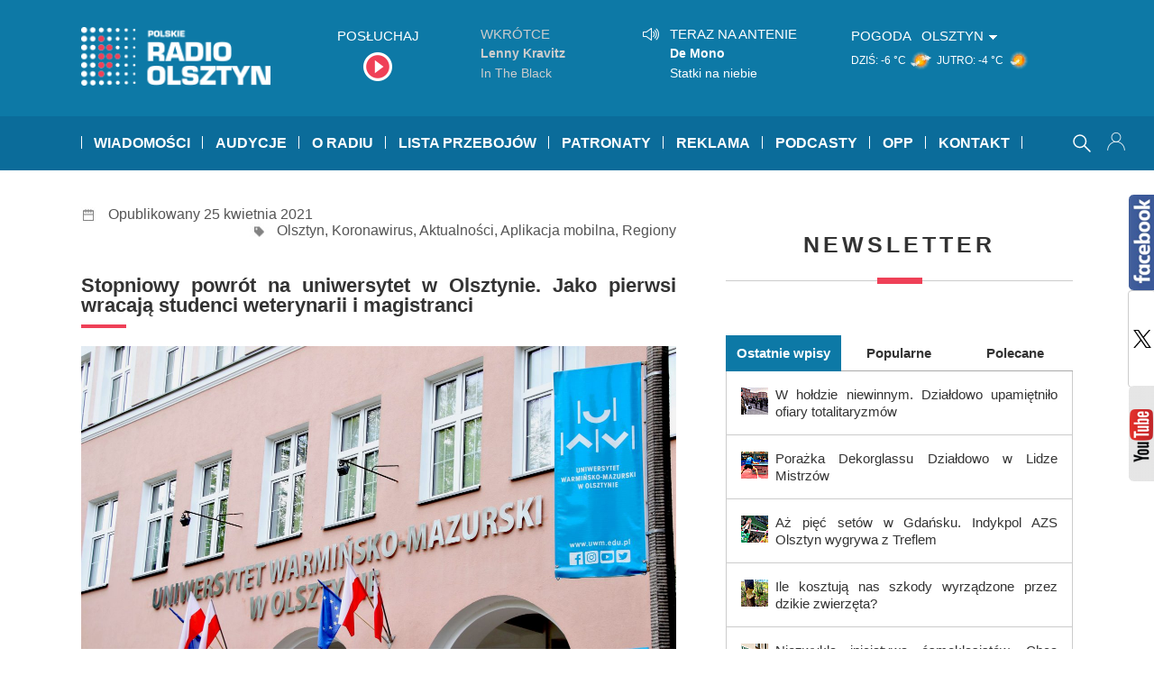

--- FILE ---
content_type: text/html; charset=UTF-8
request_url: https://radioolsztyn.pl/stopniowy-powrot-na-uniwersytet-w-olsztynie-jako-pierwsi-wracaja-studenci-weterynarii-i-magistranci/01566834
body_size: 24742
content:

<!doctype html>
<html lang="pl-PL" class="no-js"  prefix="og: http://ogp.me/ns#">
    <head>
        
        <!-- Google tag (gtag.js) -->
        <script async src="https://www.googletagmanager.com/gtag/js?id=G-QQNHVHQDW9"></script>
        <script>
          window.dataLayer = window.dataLayer || [];
          function gtag(){dataLayer.push(arguments);}
          gtag('js', new Date());

          gtag('config', 'G-QQNHVHQDW9');
        </script>
        
        <meta charset="UTF-8">
        <meta http-equiv="X-UA-Compatible" content="IE=edge,chrome=1">
        <meta name="viewport" content="width=device-width, initial-scale=1.0, maximum-scale=1.0">
        
        
        
                    
                
            <meta name="description" content="Olsztyn FM 103,2 | Elbląg FM 103,4 | Giżycko FM 99,6">
            <title>  Stopniowy powrót na uniwersytet w Olsztynie. Jako pierwsi wracają studenci weterynarii i magistranci : Radio Olsztyn</title>
        
            
         
        <link href="https://fonts.googleapis.com/css?family=Anton" rel="stylesheet"> 

        <link href="https://radioolsztyn.pl/wp-content/themes/ronew/img/icons/favicon.ico" rel="shortcut icon">
        <link href="https://radioolsztyn.pl/wp-content/themes/ronew/img/icons/touch.png" rel="apple-touch-icon-precomposed">
        <link rel="stylesheet" href="https://radioolsztyn.pl/wp-content/themes/ronew/css/style.css?v=145"/>
        <link rel="stylesheet" href="https://radioolsztyn.pl/wp-content/themes/ronew/css/ronew.css?v=45"/>
        <link rel="stylesheet" media='screen  and (min-width:595px) and (max-width: 1060px)' href="https://radioolsztyn.pl/wp-content/themes/ronew/css/ronew_tab.css?v=20"/>
        <link rel="stylesheet" media='screen and (max-width: 600px) ' href="https://radioolsztyn.pl/wp-content/themes/ronew/css/ronew_mobi.css?v=33"/>
        <link rel="stylesheet" media='print' href="https://radioolsztyn.pl/wp-content/themes/ronew/css/ronew_print.css?v=1"/>

        
       
        <script> 
var base_url = "https://radioolsztyn.pl/";
var ro_url = "https://radioolsztyn.pl/wp-content/themes/ronew/radiool/";
var wp_admin_url = base_url+"wp-admin/admin-ajax.php";
var tpl_url = "https://radioolsztyn.pl/wp-content/themes/ronew";
</script>
	
	<script> 
	var idn =  getURLParameter("idn"); 
	var page_id = getURLParameter("page_id"); 
	var curr_loc = "?page_id="+page_id+"&idn="+idn;
	
	function getURLParameter(name) {
            return decodeURI(
                (RegExp(name + '=' + '(.+?)(&|$)').exec(location.search)||[,null])[1]
            );
	}
	 
	
 </script>
	<meta name='robots' content='max-image-preview:large' />
	<style>img:is([sizes="auto" i], [sizes^="auto," i]) { contain-intrinsic-size: 3000px 1500px }</style>
	<link rel='dns-prefetch' href='//static.addtoany.com' />
<link rel='dns-prefetch' href='//vjs.zencdn.net' />
<link rel="alternate" type="application/rss+xml" title="Radio Olsztyn &raquo; Kanał z wpisami" href="https://radioolsztyn.pl/feed" />
<link rel="alternate" type="application/rss+xml" title="Radio Olsztyn &raquo; Kanał z komentarzami" href="https://radioolsztyn.pl/comments/feed" />
<script type="text/javascript" id="wpp-js" src="https://radioolsztyn.pl/wp-content/plugins/wordpress-popular-posts/assets/js/wpp.min.js?ver=7.3.1" data-sampling="0" data-sampling-rate="100" data-api-url="https://radioolsztyn.pl/wp-json/wordpress-popular-posts" data-post-id="566834" data-token="3281f95a53" data-lang="0" data-debug="0"></script>
<script type="text/javascript">
/* <![CDATA[ */
window._wpemojiSettings = {"baseUrl":"https:\/\/s.w.org\/images\/core\/emoji\/15.1.0\/72x72\/","ext":".png","svgUrl":"https:\/\/s.w.org\/images\/core\/emoji\/15.1.0\/svg\/","svgExt":".svg","source":{"concatemoji":"https:\/\/radioolsztyn.pl\/wp-includes\/js\/wp-emoji-release.min.js?ver=6.8.1"}};
/*! This file is auto-generated */
!function(i,n){var o,s,e;function c(e){try{var t={supportTests:e,timestamp:(new Date).valueOf()};sessionStorage.setItem(o,JSON.stringify(t))}catch(e){}}function p(e,t,n){e.clearRect(0,0,e.canvas.width,e.canvas.height),e.fillText(t,0,0);var t=new Uint32Array(e.getImageData(0,0,e.canvas.width,e.canvas.height).data),r=(e.clearRect(0,0,e.canvas.width,e.canvas.height),e.fillText(n,0,0),new Uint32Array(e.getImageData(0,0,e.canvas.width,e.canvas.height).data));return t.every(function(e,t){return e===r[t]})}function u(e,t,n){switch(t){case"flag":return n(e,"\ud83c\udff3\ufe0f\u200d\u26a7\ufe0f","\ud83c\udff3\ufe0f\u200b\u26a7\ufe0f")?!1:!n(e,"\ud83c\uddfa\ud83c\uddf3","\ud83c\uddfa\u200b\ud83c\uddf3")&&!n(e,"\ud83c\udff4\udb40\udc67\udb40\udc62\udb40\udc65\udb40\udc6e\udb40\udc67\udb40\udc7f","\ud83c\udff4\u200b\udb40\udc67\u200b\udb40\udc62\u200b\udb40\udc65\u200b\udb40\udc6e\u200b\udb40\udc67\u200b\udb40\udc7f");case"emoji":return!n(e,"\ud83d\udc26\u200d\ud83d\udd25","\ud83d\udc26\u200b\ud83d\udd25")}return!1}function f(e,t,n){var r="undefined"!=typeof WorkerGlobalScope&&self instanceof WorkerGlobalScope?new OffscreenCanvas(300,150):i.createElement("canvas"),a=r.getContext("2d",{willReadFrequently:!0}),o=(a.textBaseline="top",a.font="600 32px Arial",{});return e.forEach(function(e){o[e]=t(a,e,n)}),o}function t(e){var t=i.createElement("script");t.src=e,t.defer=!0,i.head.appendChild(t)}"undefined"!=typeof Promise&&(o="wpEmojiSettingsSupports",s=["flag","emoji"],n.supports={everything:!0,everythingExceptFlag:!0},e=new Promise(function(e){i.addEventListener("DOMContentLoaded",e,{once:!0})}),new Promise(function(t){var n=function(){try{var e=JSON.parse(sessionStorage.getItem(o));if("object"==typeof e&&"number"==typeof e.timestamp&&(new Date).valueOf()<e.timestamp+604800&&"object"==typeof e.supportTests)return e.supportTests}catch(e){}return null}();if(!n){if("undefined"!=typeof Worker&&"undefined"!=typeof OffscreenCanvas&&"undefined"!=typeof URL&&URL.createObjectURL&&"undefined"!=typeof Blob)try{var e="postMessage("+f.toString()+"("+[JSON.stringify(s),u.toString(),p.toString()].join(",")+"));",r=new Blob([e],{type:"text/javascript"}),a=new Worker(URL.createObjectURL(r),{name:"wpTestEmojiSupports"});return void(a.onmessage=function(e){c(n=e.data),a.terminate(),t(n)})}catch(e){}c(n=f(s,u,p))}t(n)}).then(function(e){for(var t in e)n.supports[t]=e[t],n.supports.everything=n.supports.everything&&n.supports[t],"flag"!==t&&(n.supports.everythingExceptFlag=n.supports.everythingExceptFlag&&n.supports[t]);n.supports.everythingExceptFlag=n.supports.everythingExceptFlag&&!n.supports.flag,n.DOMReady=!1,n.readyCallback=function(){n.DOMReady=!0}}).then(function(){return e}).then(function(){var e;n.supports.everything||(n.readyCallback(),(e=n.source||{}).concatemoji?t(e.concatemoji):e.wpemoji&&e.twemoji&&(t(e.twemoji),t(e.wpemoji)))}))}((window,document),window._wpemojiSettings);
/* ]]> */
</script>
<style id='wp-emoji-styles-inline-css' type='text/css'>

	img.wp-smiley, img.emoji {
		display: inline !important;
		border: none !important;
		box-shadow: none !important;
		height: 1em !important;
		width: 1em !important;
		margin: 0 0.07em !important;
		vertical-align: -0.1em !important;
		background: none !important;
		padding: 0 !important;
	}
</style>
<link rel='stylesheet' id='wp-block-library-css' href='https://radioolsztyn.pl/wp-includes/css/dist/block-library/style.min.css?ver=20140104' type='text/css' media='all' />
<style id='classic-theme-styles-inline-css' type='text/css'>
/*! This file is auto-generated */
.wp-block-button__link{color:#fff;background-color:#32373c;border-radius:9999px;box-shadow:none;text-decoration:none;padding:calc(.667em + 2px) calc(1.333em + 2px);font-size:1.125em}.wp-block-file__button{background:#32373c;color:#fff;text-decoration:none}
</style>
<style id='global-styles-inline-css' type='text/css'>
:root{--wp--preset--aspect-ratio--square: 1;--wp--preset--aspect-ratio--4-3: 4/3;--wp--preset--aspect-ratio--3-4: 3/4;--wp--preset--aspect-ratio--3-2: 3/2;--wp--preset--aspect-ratio--2-3: 2/3;--wp--preset--aspect-ratio--16-9: 16/9;--wp--preset--aspect-ratio--9-16: 9/16;--wp--preset--color--black: #000000;--wp--preset--color--cyan-bluish-gray: #abb8c3;--wp--preset--color--white: #ffffff;--wp--preset--color--pale-pink: #f78da7;--wp--preset--color--vivid-red: #cf2e2e;--wp--preset--color--luminous-vivid-orange: #ff6900;--wp--preset--color--luminous-vivid-amber: #fcb900;--wp--preset--color--light-green-cyan: #7bdcb5;--wp--preset--color--vivid-green-cyan: #00d084;--wp--preset--color--pale-cyan-blue: #8ed1fc;--wp--preset--color--vivid-cyan-blue: #0693e3;--wp--preset--color--vivid-purple: #9b51e0;--wp--preset--gradient--vivid-cyan-blue-to-vivid-purple: linear-gradient(135deg,rgba(6,147,227,1) 0%,rgb(155,81,224) 100%);--wp--preset--gradient--light-green-cyan-to-vivid-green-cyan: linear-gradient(135deg,rgb(122,220,180) 0%,rgb(0,208,130) 100%);--wp--preset--gradient--luminous-vivid-amber-to-luminous-vivid-orange: linear-gradient(135deg,rgba(252,185,0,1) 0%,rgba(255,105,0,1) 100%);--wp--preset--gradient--luminous-vivid-orange-to-vivid-red: linear-gradient(135deg,rgba(255,105,0,1) 0%,rgb(207,46,46) 100%);--wp--preset--gradient--very-light-gray-to-cyan-bluish-gray: linear-gradient(135deg,rgb(238,238,238) 0%,rgb(169,184,195) 100%);--wp--preset--gradient--cool-to-warm-spectrum: linear-gradient(135deg,rgb(74,234,220) 0%,rgb(151,120,209) 20%,rgb(207,42,186) 40%,rgb(238,44,130) 60%,rgb(251,105,98) 80%,rgb(254,248,76) 100%);--wp--preset--gradient--blush-light-purple: linear-gradient(135deg,rgb(255,206,236) 0%,rgb(152,150,240) 100%);--wp--preset--gradient--blush-bordeaux: linear-gradient(135deg,rgb(254,205,165) 0%,rgb(254,45,45) 50%,rgb(107,0,62) 100%);--wp--preset--gradient--luminous-dusk: linear-gradient(135deg,rgb(255,203,112) 0%,rgb(199,81,192) 50%,rgb(65,88,208) 100%);--wp--preset--gradient--pale-ocean: linear-gradient(135deg,rgb(255,245,203) 0%,rgb(182,227,212) 50%,rgb(51,167,181) 100%);--wp--preset--gradient--electric-grass: linear-gradient(135deg,rgb(202,248,128) 0%,rgb(113,206,126) 100%);--wp--preset--gradient--midnight: linear-gradient(135deg,rgb(2,3,129) 0%,rgb(40,116,252) 100%);--wp--preset--font-size--small: 13px;--wp--preset--font-size--medium: 20px;--wp--preset--font-size--large: 36px;--wp--preset--font-size--x-large: 42px;--wp--preset--spacing--20: 0.44rem;--wp--preset--spacing--30: 0.67rem;--wp--preset--spacing--40: 1rem;--wp--preset--spacing--50: 1.5rem;--wp--preset--spacing--60: 2.25rem;--wp--preset--spacing--70: 3.38rem;--wp--preset--spacing--80: 5.06rem;--wp--preset--shadow--natural: 6px 6px 9px rgba(0, 0, 0, 0.2);--wp--preset--shadow--deep: 12px 12px 50px rgba(0, 0, 0, 0.4);--wp--preset--shadow--sharp: 6px 6px 0px rgba(0, 0, 0, 0.2);--wp--preset--shadow--outlined: 6px 6px 0px -3px rgba(255, 255, 255, 1), 6px 6px rgba(0, 0, 0, 1);--wp--preset--shadow--crisp: 6px 6px 0px rgba(0, 0, 0, 1);}:where(.is-layout-flex){gap: 0.5em;}:where(.is-layout-grid){gap: 0.5em;}body .is-layout-flex{display: flex;}.is-layout-flex{flex-wrap: wrap;align-items: center;}.is-layout-flex > :is(*, div){margin: 0;}body .is-layout-grid{display: grid;}.is-layout-grid > :is(*, div){margin: 0;}:where(.wp-block-columns.is-layout-flex){gap: 2em;}:where(.wp-block-columns.is-layout-grid){gap: 2em;}:where(.wp-block-post-template.is-layout-flex){gap: 1.25em;}:where(.wp-block-post-template.is-layout-grid){gap: 1.25em;}.has-black-color{color: var(--wp--preset--color--black) !important;}.has-cyan-bluish-gray-color{color: var(--wp--preset--color--cyan-bluish-gray) !important;}.has-white-color{color: var(--wp--preset--color--white) !important;}.has-pale-pink-color{color: var(--wp--preset--color--pale-pink) !important;}.has-vivid-red-color{color: var(--wp--preset--color--vivid-red) !important;}.has-luminous-vivid-orange-color{color: var(--wp--preset--color--luminous-vivid-orange) !important;}.has-luminous-vivid-amber-color{color: var(--wp--preset--color--luminous-vivid-amber) !important;}.has-light-green-cyan-color{color: var(--wp--preset--color--light-green-cyan) !important;}.has-vivid-green-cyan-color{color: var(--wp--preset--color--vivid-green-cyan) !important;}.has-pale-cyan-blue-color{color: var(--wp--preset--color--pale-cyan-blue) !important;}.has-vivid-cyan-blue-color{color: var(--wp--preset--color--vivid-cyan-blue) !important;}.has-vivid-purple-color{color: var(--wp--preset--color--vivid-purple) !important;}.has-black-background-color{background-color: var(--wp--preset--color--black) !important;}.has-cyan-bluish-gray-background-color{background-color: var(--wp--preset--color--cyan-bluish-gray) !important;}.has-white-background-color{background-color: var(--wp--preset--color--white) !important;}.has-pale-pink-background-color{background-color: var(--wp--preset--color--pale-pink) !important;}.has-vivid-red-background-color{background-color: var(--wp--preset--color--vivid-red) !important;}.has-luminous-vivid-orange-background-color{background-color: var(--wp--preset--color--luminous-vivid-orange) !important;}.has-luminous-vivid-amber-background-color{background-color: var(--wp--preset--color--luminous-vivid-amber) !important;}.has-light-green-cyan-background-color{background-color: var(--wp--preset--color--light-green-cyan) !important;}.has-vivid-green-cyan-background-color{background-color: var(--wp--preset--color--vivid-green-cyan) !important;}.has-pale-cyan-blue-background-color{background-color: var(--wp--preset--color--pale-cyan-blue) !important;}.has-vivid-cyan-blue-background-color{background-color: var(--wp--preset--color--vivid-cyan-blue) !important;}.has-vivid-purple-background-color{background-color: var(--wp--preset--color--vivid-purple) !important;}.has-black-border-color{border-color: var(--wp--preset--color--black) !important;}.has-cyan-bluish-gray-border-color{border-color: var(--wp--preset--color--cyan-bluish-gray) !important;}.has-white-border-color{border-color: var(--wp--preset--color--white) !important;}.has-pale-pink-border-color{border-color: var(--wp--preset--color--pale-pink) !important;}.has-vivid-red-border-color{border-color: var(--wp--preset--color--vivid-red) !important;}.has-luminous-vivid-orange-border-color{border-color: var(--wp--preset--color--luminous-vivid-orange) !important;}.has-luminous-vivid-amber-border-color{border-color: var(--wp--preset--color--luminous-vivid-amber) !important;}.has-light-green-cyan-border-color{border-color: var(--wp--preset--color--light-green-cyan) !important;}.has-vivid-green-cyan-border-color{border-color: var(--wp--preset--color--vivid-green-cyan) !important;}.has-pale-cyan-blue-border-color{border-color: var(--wp--preset--color--pale-cyan-blue) !important;}.has-vivid-cyan-blue-border-color{border-color: var(--wp--preset--color--vivid-cyan-blue) !important;}.has-vivid-purple-border-color{border-color: var(--wp--preset--color--vivid-purple) !important;}.has-vivid-cyan-blue-to-vivid-purple-gradient-background{background: var(--wp--preset--gradient--vivid-cyan-blue-to-vivid-purple) !important;}.has-light-green-cyan-to-vivid-green-cyan-gradient-background{background: var(--wp--preset--gradient--light-green-cyan-to-vivid-green-cyan) !important;}.has-luminous-vivid-amber-to-luminous-vivid-orange-gradient-background{background: var(--wp--preset--gradient--luminous-vivid-amber-to-luminous-vivid-orange) !important;}.has-luminous-vivid-orange-to-vivid-red-gradient-background{background: var(--wp--preset--gradient--luminous-vivid-orange-to-vivid-red) !important;}.has-very-light-gray-to-cyan-bluish-gray-gradient-background{background: var(--wp--preset--gradient--very-light-gray-to-cyan-bluish-gray) !important;}.has-cool-to-warm-spectrum-gradient-background{background: var(--wp--preset--gradient--cool-to-warm-spectrum) !important;}.has-blush-light-purple-gradient-background{background: var(--wp--preset--gradient--blush-light-purple) !important;}.has-blush-bordeaux-gradient-background{background: var(--wp--preset--gradient--blush-bordeaux) !important;}.has-luminous-dusk-gradient-background{background: var(--wp--preset--gradient--luminous-dusk) !important;}.has-pale-ocean-gradient-background{background: var(--wp--preset--gradient--pale-ocean) !important;}.has-electric-grass-gradient-background{background: var(--wp--preset--gradient--electric-grass) !important;}.has-midnight-gradient-background{background: var(--wp--preset--gradient--midnight) !important;}.has-small-font-size{font-size: var(--wp--preset--font-size--small) !important;}.has-medium-font-size{font-size: var(--wp--preset--font-size--medium) !important;}.has-large-font-size{font-size: var(--wp--preset--font-size--large) !important;}.has-x-large-font-size{font-size: var(--wp--preset--font-size--x-large) !important;}
:where(.wp-block-post-template.is-layout-flex){gap: 1.25em;}:where(.wp-block-post-template.is-layout-grid){gap: 1.25em;}
:where(.wp-block-columns.is-layout-flex){gap: 2em;}:where(.wp-block-columns.is-layout-grid){gap: 2em;}
:root :where(.wp-block-pullquote){font-size: 1.5em;line-height: 1.6;}
</style>
<link rel='stylesheet' id='quiz-maker-css' href='https://radioolsztyn.pl/wp-content/plugins/quiz-maker/public/css/quiz-maker-public.css?ver=6.7.0.52' type='text/css' media='all' />
<link rel='stylesheet' id='searchandfilter-css' href='https://radioolsztyn.pl/wp-content/plugins/search-filter/style.css?ver=1' type='text/css' media='all' />
<link rel='stylesheet' id='videojs-plugin-css' href='https://radioolsztyn.pl/wp-content/plugins/videojs-html5-video-player-for-wordpress/plugin-styles.css?ver=20140104' type='text/css' media='all' />
<link rel='stylesheet' id='videojs-css' href='//vjs.zencdn.net/4.5/video-js.css?ver=20140104' type='text/css' media='all' />
<link rel='stylesheet' id='yop-public-css' href='https://radioolsztyn.pl/wp-content/plugins/yop-poll/public/assets/css/yop-poll-public-6.5.37.css?ver=20140104' type='text/css' media='all' />
<link rel='stylesheet' id='if-menu-site-css-css' href='https://radioolsztyn.pl/wp-content/plugins/if-menu/assets/if-menu-site.css?ver=20140104' type='text/css' media='all' />
<link rel='stylesheet' id='wordpress-popular-posts-css-css' href='https://radioolsztyn.pl/wp-content/plugins/wordpress-popular-posts/assets/css/wpp.css?ver=7.3.1' type='text/css' media='all' />
<link rel='stylesheet' id='upprev-css-css' href='https://radioolsztyn.pl/wp-content/plugins/upprev/styles/upprev.css?ver=3.3.30' type='text/css' media='all' />
<link rel='stylesheet' id='addtoany-css' href='https://radioolsztyn.pl/wp-content/plugins/add-to-any/addtoany.min.css?ver=1.16' type='text/css' media='all' />
<script type="text/javascript">
var iworks_upprev = { animation: 'flyout', position: 'right', offset_percent: 65, offset_element: '#comments', css_width: 460, css_side: 10, compare: 'tag', url_new_window: 0, ga_track_views: 1, ga_track_clicks: 1, ga_opt_noninteraction: 1, title: 'Stopniowy powrót na uniwersytet w Olsztynie. Jako pierwsi wracają studenci weterynarii i magistranci' };
</script>
<script type="text/javascript" id="addtoany-core-js-before">
/* <![CDATA[ */
window.a2a_config=window.a2a_config||{};a2a_config.callbacks=[];a2a_config.overlays=[];a2a_config.templates={};a2a_localize = {
	Share: "Share",
	Save: "Save",
	Subscribe: "Subscribe",
	Email: "Email",
	Bookmark: "Bookmark",
	ShowAll: "Show all",
	ShowLess: "Show less",
	FindServices: "Find service(s)",
	FindAnyServiceToAddTo: "Instantly find any service to add to",
	PoweredBy: "Powered by",
	ShareViaEmail: "Share via email",
	SubscribeViaEmail: "Subscribe via email",
	BookmarkInYourBrowser: "Bookmark in your browser",
	BookmarkInstructions: "Press Ctrl+D or \u2318+D to bookmark this page",
	AddToYourFavorites: "Add to your favorites",
	SendFromWebOrProgram: "Send from any email address or email program",
	EmailProgram: "Email program",
	More: "More&#8230;",
	ThanksForSharing: "Thanks for sharing!",
	ThanksForFollowing: "Thanks for following!"
};
/* ]]> */
</script>
<script type="text/javascript" defer src="https://static.addtoany.com/menu/page.js" id="addtoany-core-js"></script>
<script type="text/javascript" src="https://radioolsztyn.pl/wp-includes/js/jquery/jquery.min.js?ver=3.7.1" id="jquery-core-js"></script>
<script type="text/javascript" src="https://radioolsztyn.pl/wp-includes/js/jquery/jquery-migrate.min.js?ver=3.4.1" id="jquery-migrate-js"></script>
<script type="text/javascript" defer src="https://radioolsztyn.pl/wp-content/plugins/add-to-any/addtoany.min.js?ver=1.1" id="addtoany-jquery-js"></script>
<script type="text/javascript" id="yop-public-js-extra">
/* <![CDATA[ */
var objectL10n = {"yopPollParams":{"urlParams":{"ajax":"https:\/\/radioolsztyn.pl\/wp-admin\/admin-ajax.php","wpLogin":"https:\/\/radioolsztyn.pl\/wp-login.php?redirect_to=https%3A%2F%2Fradioolsztyn.pl%2Fwp-admin%2Fadmin-ajax.php%3Faction%3Dyop_poll_record_wordpress_vote"},"apiParams":{"reCaptcha":{"siteKey":""},"reCaptchaV2Invisible":{"siteKey":""},"reCaptchaV3":{"siteKey":""},"hCaptcha":{"siteKey":""},"cloudflareTurnstile":{"siteKey":""}},"captchaParams":{"imgPath":"https:\/\/radioolsztyn.pl\/wp-content\/plugins\/yop-poll\/public\/assets\/img\/","url":"https:\/\/radioolsztyn.pl\/wp-content\/plugins\/yop-poll\/app.php","accessibilityAlt":"Sound icon","accessibilityTitle":"Accessibility option: listen to a question and answer it!","accessibilityDescription":"Type below the <strong>answer<\/strong> to what you hear. Numbers or words:","explanation":"Click or touch the <strong>ANSWER<\/strong>","refreshAlt":"Refresh\/reload icon","refreshTitle":"Refresh\/reload: get new images and accessibility option!"},"voteParams":{"invalidPoll":"Invalid Poll","noAnswersSelected":"No answer selected","minAnswersRequired":"At least {min_answers_allowed} answer(s) required","maxAnswersRequired":"A max of {max_answers_allowed} answer(s) accepted","noAnswerForOther":"No other answer entered","noValueForCustomField":"{custom_field_name} is required","tooManyCharsForCustomField":"","consentNotChecked":"You must agree to our terms and conditions","noCaptchaSelected":"Captcha is required","thankYou":"Thank you for your vote"},"resultsParams":{"singleVote":"vote","multipleVotes":"votes","singleAnswer":"answer","multipleAnswers":"answers"}}};
/* ]]> */
</script>
<script type="text/javascript" src="https://radioolsztyn.pl/wp-content/plugins/yop-poll/public/assets/js/yop-poll-public-6.5.37.min.js?ver=6.8.1" id="yop-public-js"></script>
<script type="text/javascript" src="https://radioolsztyn.pl/wp-content/themes/ronew/radiool/js/jquery/js.cookie.js?ver=20161220" id="jq_cookie-js"></script>
<script type="text/javascript" src="https://radioolsztyn.pl/wp-content/themes/ronew/radiool/js/page_init.js?ver=20181022" id="page_init-js"></script>
<script type="text/javascript" src="https://radioolsztyn.pl/wp-content/plugins/upprev/scripts/upprev.js?ver=3.3.30" id="iworks_upprev-js-js"></script>
<link rel="https://api.w.org/" href="https://radioolsztyn.pl/wp-json/" /><link rel="alternate" title="JSON" type="application/json" href="https://radioolsztyn.pl/wp-json/wp/v2/posts/566834" /><link rel="EditURI" type="application/rsd+xml" title="RSD" href="https://radioolsztyn.pl/xmlrpc.php?rsd" />
<meta name="generator" content="WordPress 6.8.1" />
<link rel="canonical" href="https://radioolsztyn.pl/stopniowy-powrot-na-uniwersytet-w-olsztynie-jako-pierwsi-wracaja-studenci-weterynarii-i-magistranci/01566834" />
<link rel='shortlink' href='https://radioolsztyn.pl/?p=566834' />
<link rel="alternate" title="oEmbed (JSON)" type="application/json+oembed" href="https://radioolsztyn.pl/wp-json/oembed/1.0/embed?url=https%3A%2F%2Fradioolsztyn.pl%2Fstopniowy-powrot-na-uniwersytet-w-olsztynie-jako-pierwsi-wracaja-studenci-weterynarii-i-magistranci%2F01566834" />
<link rel="alternate" title="oEmbed (XML)" type="text/xml+oembed" href="https://radioolsztyn.pl/wp-json/oembed/1.0/embed?url=https%3A%2F%2Fradioolsztyn.pl%2Fstopniowy-powrot-na-uniwersytet-w-olsztynie-jako-pierwsi-wracaja-studenci-weterynarii-i-magistranci%2F01566834&#038;format=xml" />

		<script type="text/javascript"> document.createElement("video");document.createElement("audio");document.createElement("track"); </script>
		            <style id="wpp-loading-animation-styles">@-webkit-keyframes bgslide{from{background-position-x:0}to{background-position-x:-200%}}@keyframes bgslide{from{background-position-x:0}to{background-position-x:-200%}}.wpp-widget-block-placeholder,.wpp-shortcode-placeholder{margin:0 auto;width:60px;height:3px;background:#dd3737;background:linear-gradient(90deg,#dd3737 0%,#571313 10%,#dd3737 100%);background-size:200% auto;border-radius:3px;-webkit-animation:bgslide 1s infinite linear;animation:bgslide 1s infinite linear}</style>
            <meta property='og:title' content='Stopniowy powrót na uniwersytet w Olsztynie. Jako pierwsi wracają studenci weterynarii i magistranci' /><meta property='og:type' content='article' /><meta property='og:url' content='https://radioolsztyn.pl/stopniowy-powrot-na-uniwersytet-w-olsztynie-jako-pierwsi-wracaja-studenci-weterynarii-i-magistranci/01566834' /><meta property="og:site_name" content="Radio Olsztyn"/><meta property='og:image' content='https://radioolsztyn.pl/wp-content/themes/ronew/loadimg.php?q=98&w=1200&h=630&zc=1&s=1&f=4,-6|3,3&src=https://radioolsztyn.pl/wp-content/uploads/2020/10/UWM-Olsztyn.jpg' /><meta property='og:image:secure_url' content='https://radioolsztyn.pl/wp-content/themes/ronew/loadimg.php?q=98&w=1200&h=630&zc=1&s=1&f=4,-6|3,3&src=https://radioolsztyn.pl/wp-content/uploads/2020/10/UWM-Olsztyn.jpg' /><link rel='img_rel' type='image/jpeg' href='https://radioolsztyn.pl/wp-content/themes/ronew/loadimg.php?q=98&w=1200&h=630&zc=1&s=1&f=4,-6|3,3&src=https://radioolsztyn.pl/wp-content/uploads/2020/10/UWM-Olsztyn.jpg' /><meta property='og:image:width' content='1200' /><meta property='og:image:height' content='630' /><meta property='og:description' content='Od poniedziałku studenci Uniwersytetu Warmińsko-Mazurskiego w Olsztynie wracają na uczelnię. Będzie to jednak powrót stopniowy. W ten sposób uczelnia chce uniknąć nadmiernej kumulacji osób, które przyjeżdżają z różnych części Polski. Jak powiedział Radiu Olsztyn prorektor UWM do spraw kształcenia profesor Paweł Wysocki, w pierwszej kolejności wrócą studenci weterynarii, ponieważ jest to ostatni moment, w którym [&hellip;]' /><style type="text/css">
#upprev_box{bottom:10px;width:460px;right:10px;display:block;right:-520px;display:block;}
#upprev_box{color:#333 !important;} #upprev_box h6{font-size:12px !important;} #upprev_box h5 a { font-size:15px !important; } #upprev_box .upprev_excerpt p { font-size:13px; } #upprev_box .upprev_excerpt p a { font-size:15px !important; } @media (max-width:500px){ #upprev_box h6{margin-right:20px;} #upprev_box{width:calc(100% - 50px);} #upprev_close {width:30px !important; height: 30px !important; border:1px solid #ccc !important; background: #fff url(https://radioolsztyn.pl/wp-content/themes/ronew/img/icons/close.svg) no-repeat center center !important; background-size: 20px !important; } #upprev_box .upprev_excerpt p {clear:both} #upprev_box a.upprev_thumbnail img {width:40%; height:auto;} }</style>
        
       

    </head>
    <body class="wp-singular post-template-default single single-post postid-566834 single-format-standard wp-theme-ronew">
        <div class="wrapper">
            <div id="header_outer1" class="header_cont_outer" >

                <div id="header_cont1" class="cont_w" >
                    <div id="logo_head">

                        <a id="logo_link" href="https://radioolsztyn.pl">
                            <img src="https://radioolsztyn.pl/wp-content/themes/ronew/img/ro_logo_n.png"  alt="Strona główna Radio Olsztyn" title="Strona główna Radio Olsztyn" width="210" >
                        </a>

                        <table id="header_table">
                            <tr>
                                <td id="hd_posluchaj_td"  >
                                    <div class="h2">Posłuchaj</div>
                                    <div>
                                        <a id="posluchaj_box"  onclick="window.open('/posluchaj', 'player', 'width=400, height=720, left=200, top=180').focus();">
                                            &nbsp;
                                        </a>
                                    </div>
                                </td>

                                <td id="hd_gramy_td" >
                                    <div id="gramy_box">

                                        <div id="naantenie" style="display: none">

                                                                                            <div id="na_antenie"></div>
                                            
                                        </div>
                                        <div id="terazgramy">

                                                                                            <div id="muzyka"></div>
                                            
                                        </div>
                                    </div>
                                </td>

                                <td id="pogoda_td" >
                                    <div class="h2 dib vat">Pogoda</div>
                                    <div class="pg_title rozwin_miasto">Olsztyn</div> 
                                    <div class="pogoda_cont dib vam" >			<div class="dib pg_mini_box">
                            
                            <span class='pg_dzien'>
                                DZIŚ:                            </span>
                            
                            <span class='pg_temp'>
                                -6 °C                            </span>
                            
                            <img alt="pogoda dziś"  class="pg_mini_img" src="https://radioolsztyn.pl/wp-content/themes/ronew/radiool/images/weathericons/sjhaa.png"> 
				
			</div> 
	
			

						<div class="dib pg_mini_box">
                            
                            <span class='pg_dzien'>
                                JUTRO:                            </span>
                            
                            <span class='pg_temp'>
                                -4 °C                            </span>
                            
                            <img alt="pogoda jutro"  class="pg_mini_img" src="https://radioolsztyn.pl/wp-content/themes/ronew/radiool/images/weathericons/schl.png"> 
				
			</div> 
	
			

			</div>
                                </td>

                            </tr>

                        </table>

                    </div>

                </div>  
            </div>  

            <div id="header_outer2" class="header_cont_outer" >
                <div id="clickarea_top"></div>
                <div id="posluchaj_mobi_cont">
                    <a id="posluchaj_mobi" href="/posluchaj/" target="_blank" >POSŁUCHAJ</a>
                </div>
                <div id="header_cont2" class="cont_w" >
                    
                    <a id="search_mobi" style="display: none" onclick="window.autocompleteToggle();">&nbsp;</a>
                    
                    <div href="#menu" id="mobi_menu"></div>
                    <div id="mainmenu"  >
                        <ul class="mainnav dropdown">


    
        <li class="megadp">
            <a href="https://radioolsztyn.pl/category/wiadomoscilokalne" class="drop">Wiadomości</a>

            <div class="dropdown_col align_left"><!-- Begin 3 columns container -->

                <div class="dropdown_inner">							
                    <ul class="greybox">
                        	<li class="cat-item cat-item-17"><a href="https://radioolsztyn.pl/category/wiadomoscilokalne/olsztyn">Olsztyn</a>
</li>
	<li class="cat-item cat-item-18"><a href="https://radioolsztyn.pl/category/wiadomoscilokalne/elblag">Elbląg</a>
</li>
	<li class="cat-item cat-item-19"><a href="https://radioolsztyn.pl/category/wiadomoscilokalne/elk">Ełk</a>
</li>
	<li class="cat-item cat-item-20080"><a href="https://radioolsztyn.pl/category/wiadomoscilokalne/batoszyce">Bartoszyce</a>
</li>
	<li class="cat-item cat-item-1304"><a href="https://radioolsztyn.pl/category/wiadomoscilokalne/braniewo">Braniewo</a>
</li>
	<li class="cat-item cat-item-608"><a href="https://radioolsztyn.pl/category/wiadomoscilokalne/dzialdowo">Działdowo</a>
</li>
	<li class="cat-item cat-item-220"><a href="https://radioolsztyn.pl/category/wiadomoscilokalne/gizycko">Giżycko</a>
</li>
	<li class="cat-item cat-item-603"><a href="https://radioolsztyn.pl/category/wiadomoscilokalne/goldap">Gołdap</a>
</li>
	<li class="cat-item cat-item-409"><a href="https://radioolsztyn.pl/category/wiadomoscilokalne/ilawa">Iława</a>
</li>
	<li class="cat-item cat-item-222"><a href="https://radioolsztyn.pl/category/wiadomoscilokalne/ketrzyn">Kętrzyn</a>
</li>
	<li class="cat-item cat-item-20081"><a href="https://radioolsztyn.pl/category/wiadomoscilokalne/lidzbark-warm">Lidzbark Warm.</a>
</li>
	<li class="cat-item cat-item-725"><a href="https://radioolsztyn.pl/category/wiadomoscilokalne/mragowo">Mrągowo</a>
</li>
	<li class="cat-item cat-item-1023"><a href="https://radioolsztyn.pl/category/wiadomoscilokalne/nidzica">Nidzica</a>
</li>
	<li class="cat-item cat-item-20082"><a href="https://radioolsztyn.pl/category/wiadomoscilokalne/nowe-miasto-lub">Nowe Miasto Lub.</a>
</li>
	<li class="cat-item cat-item-20083"><a href="https://radioolsztyn.pl/category/wiadomoscilokalne/olecko-wiadomoscilokalne">Olecko</a>
</li>
	<li class="cat-item cat-item-1101"><a href="https://radioolsztyn.pl/category/wiadomoscilokalne/ostroda">Ostróda</a>
</li>
	<li class="cat-item cat-item-678"><a href="https://radioolsztyn.pl/category/wiadomoscilokalne/pisz">Pisz</a>
</li>
	<li class="cat-item cat-item-20084"><a href="https://radioolsztyn.pl/category/wiadomoscilokalne/szczytno-wiadomoscilokalne">Szczytno</a>
</li>
	<li class="cat-item cat-item-219"><a href="https://radioolsztyn.pl/category/wiadomoscilokalne/wegorzewo">Węgorzewo</a>
</li>
                                        
                            
                        </ul>


                    <div class="dropdown_entries">
                        
                            <div class="featuredpost">
                                <h2 class="posttitle">
                                    <a href="https://radioolsztyn.pl/w-holdzie-niewinnym-dzialdowo-upamietnilo-ofiary-totalitaryzmow/01853216" rel="bookmark" title="Permalink to W hołdzie niewinnym. Działdowo upamiętniło ofiary totalitaryzmów" >W hołdzie niewinnym. Działdowo upamiętniło ofiary totalitaryzmów</a>
                                </h2>
                                <p>
                                    <a href="https://radioolsztyn.pl/w-holdzie-niewinnym-dzialdowo-upamietnilo-ofiary-totalitaryzmow/01853216#" class="ttlink" rel="bookmark"><img src="https://radioolsztyn.pl/wp-content/themes/ronew/loadimg.php?src=https%3A%2F%2Fradioolsztyn.pl%2Fwp-content%2Fuploads%2F2026%2F01%2F20260118_161446.jpg&amp;q=95&amp;w=230&amp;h=130&amp;zc=1&amp;s=1&amp;f=4,-6|3,3" class="alignleft" alt="W hołdzie niewinnym. Działdowo upamiętniło ofiary totalitaryzmów" title="W hołdzie niewinnym. Działdowo upamiętniło ofiary totalitaryzmów" /></a>                                    Po raz szósty 18 stycznia obchodzony był Dzień Pamięci Ofiar Obu Totalitaryzmów na Warmii&hellip;
                                </p>
                            </div><!-- .featuredpost -->
                            
                            <div class="featuredpost">
                                <h2 class="posttitle">
                                    <a href="https://radioolsztyn.pl/niezwykla-inicjatywa-osmoklasistow-chca-kupic-defibrylator/01853189" rel="bookmark" title="Permalink to Niezwykła inicjatywa ósmoklasistów. Chcą kupić defibrylator" >Niezwykła inicjatywa ósmoklasistów. Chcą kupić defibrylator</a>
                                </h2>
                                <p>
                                    <a href="https://radioolsztyn.pl/niezwykla-inicjatywa-osmoklasistow-chca-kupic-defibrylator/01853189#" class="ttlink" rel="bookmark"><img src="https://radioolsztyn.pl/wp-content/themes/ronew/loadimg.php?src=https%3A%2F%2Fradioolsztyn.pl%2Fwp-content%2Fuploads%2F2025%2F12%2FBez-tytulu-2-e1768760360586.jpg&amp;q=95&amp;w=130&amp;h=80&amp;zc=1&amp;s=1&amp;f=4,-6|3,3" class="alignleft" alt="Niezwykła inicjatywa ósmoklasistów. Chcą kupić defibrylator" title="Niezwykła inicjatywa ósmoklasistów. Chcą kupić defibrylator" /></a>                                    Uczniowie Szkoły Podstawowej w Wieliczkach zbierają pieniądze na defibrylator. Zakup sprzętu to efekt zajęć&hellip;
                                </p>
                            </div><!-- .featuredpost -->
                            
                            <div class="featuredpost lastpost">
                                <h2 class="posttitle">
                                    <a href="https://radioolsztyn.pl/tradycyjna-karczma-i-ludowe-stroje-tak-bawili-sie-maturzysci-w-gorowie-ilaweckim/01853172" rel="bookmark" title="Permalink to Tradycyjna karczma i ludowe stroje. Tak bawili się maturzyści w Górowie Iławeckim" >Tradycyjna karczma i ludowe stroje. Tak bawili się maturzyści w Górowie Iławeckim</a>
                                </h2>
                                <p>
                                    <a href="https://radioolsztyn.pl/tradycyjna-karczma-i-ludowe-stroje-tak-bawili-sie-maturzysci-w-gorowie-ilaweckim/01853172#" class="ttlink" rel="bookmark"><img src="https://radioolsztyn.pl/wp-content/themes/ronew/loadimg.php?src=https%3A%2F%2Fradioolsztyn.pl%2Fwp-content%2Fuploads%2F2026%2F01%2Fst1.jpg&amp;q=95&amp;w=130&amp;h=80&amp;zc=1&amp;s=1&amp;f=4,-6|3,3" class="alignleft" alt="Tradycyjna karczma i ludowe stroje. Tak bawili się maturzyści w Górowie Iławeckim" title="Tradycyjna karczma i ludowe stroje. Tak bawili się maturzyści w Górowie Iławeckim" /></a>                                    Styczeń to czas studniówek. Taka impreza odbyła się w Zespole Szkół z Ukraińskim Językiem&hellip;
                                </p>
                            </div><!-- .featuredpost -->
                                                </div><!-- dropdown entries -->
                </div><!-- dropdown_wrapper -->
            </div><!-- dropdown_col -->
        </li><!-- megadropdown li -->
        <li id="menu-item-322496" class="menu-item menu-item-type-custom menu-item-object-custom menu-item-has-children menu-item-322496"><a href="https://radioolsztyn.pl/mvc/audycje/listing">Audycje</a>
<ul class="sub-menu">
	<li id="menu-item-322499" class="menu-item menu-item-type-custom menu-item-object-custom menu-item-322499"><a href="/mvc/ramowka">Program &#8211; Radio Olsztyn</a></li>
	<li id="menu-item-714719" class="menu-item menu-item-type-custom menu-item-object-custom menu-item-714719"><a href="/mvc/ramowka_elblag/date/">Program &#8211; Radio Elbląg</a></li>
	<li id="menu-item-322497" class="menu-item menu-item-type-custom menu-item-object-custom menu-item-322497"><a href="/mvc/audycje">Audycje</a></li>
	<li id="menu-item-322498" class="menu-item menu-item-type-custom menu-item-object-custom menu-item-322498"><a href="/mvc/autorzy">Autorzy</a></li>
</ul>
</li>
<li id="menu-item-322500" class="menu-item menu-item-type-post_type menu-item-object-page menu-item-has-children menu-item-322500"><a href="https://radioolsztyn.pl/o-radiu">O Radiu</a>
<ul class="sub-menu">
	<li id="menu-item-326402" class="menu-item menu-item-type-post_type menu-item-object-page menu-item-326402"><a href="https://radioolsztyn.pl/o-radiu/zarzad-radia-olsztyn-3">Zarząd</a></li>
	<li id="menu-item-326404" class="menu-item menu-item-type-post_type menu-item-object-page menu-item-326404"><a href="https://radioolsztyn.pl/o-radiu/rada-nadzorcza-radia-olsztyn">Rada Nadzorcza</a></li>
	<li id="menu-item-327774" class="menu-item menu-item-type-post_type menu-item-object-page menu-item-327774"><a href="https://radioolsztyn.pl/o-radiu/rada">Rada Programowa</a></li>
	<li id="menu-item-488081" class="menu-item menu-item-type-custom menu-item-object-custom menu-item-has-children menu-item-488081"><a href="https://radioolsztyn.pl/mvc/autorzy/listing">Zespół Radia Olsztyn</a>
	<ul class="sub-menu">
		<li id="menu-item-792018" class="menu-item menu-item-type-post_type menu-item-object-page menu-item-792018"><a href="https://radioolsztyn.pl/zarzadzanie-programem">Zarządzanie programem</a></li>
		<li id="menu-item-389534" class="menu-item menu-item-type-post_type menu-item-object-page menu-item-389534"><a href="https://radioolsztyn.pl/administracja">Księgowość i administracja</a></li>
		<li id="menu-item-791917" class="menu-item menu-item-type-post_type menu-item-object-page menu-item-791917"><a href="https://radioolsztyn.pl/redakcja-aktualnosci">Redakcja aktualności</a></li>
		<li id="menu-item-791922" class="menu-item menu-item-type-post_type menu-item-object-page menu-item-791922"><a href="https://radioolsztyn.pl/redakcja-kulturalna">Redakcja kulturalna</a></li>
		<li id="menu-item-791997" class="menu-item menu-item-type-post_type menu-item-object-page menu-item-791997"><a href="https://radioolsztyn.pl/redakcja-publicystyczna">Redakcja publicystyki</a></li>
		<li id="menu-item-389677" class="menu-item menu-item-type-post_type menu-item-object-page menu-item-389677"><a href="https://radioolsztyn.pl/redakcja-internetowa">Redakcja nowych mediów</a></li>
		<li id="menu-item-594992" class="menu-item menu-item-type-post_type menu-item-object-page menu-item-594992"><a href="https://radioolsztyn.pl/sekretariat-programowy">Dział dokumentacji i wsparcia programu</a></li>
		<li id="menu-item-389647" class="menu-item menu-item-type-post_type menu-item-object-page menu-item-389647"><a href="https://radioolsztyn.pl/technika">Dział informatyki</a></li>
		<li id="menu-item-389662" class="menu-item menu-item-type-post_type menu-item-object-page menu-item-389662"><a href="https://radioolsztyn.pl/realizacja-i-informatyka">Dział realizacji i techniki</a></li>
		<li id="menu-item-389666" class="menu-item menu-item-type-post_type menu-item-object-page menu-item-389666"><a href="https://radioolsztyn.pl/reklama">Dział reklamy i promocji</a></li>
		<li id="menu-item-791914" class="menu-item menu-item-type-post_type menu-item-object-page menu-item-791914"><a href="https://radioolsztyn.pl/o-radiu-elblag">Redakcja Radia Elbląg</a></li>
	</ul>
</li>
	<li id="menu-item-322501" class="menu-item menu-item-type-post_type menu-item-object-page menu-item-322501"><a href="https://radioolsztyn.pl/zwiedzanie-radia">Zwiedzanie radia</a></li>
	<li id="menu-item-326890" class="menu-item menu-item-type-post_type menu-item-object-page menu-item-326890"><a href="https://radioolsztyn.pl/historia-radia-olsztyn">Historia Radia Olsztyn</a></li>
	<li id="menu-item-606763" class="menu-item menu-item-type-post_type menu-item-object-post menu-item-606763"><a href="https://radioolsztyn.pl/wystartowalo-radio-warmii-i-mazur-co-w-nim-uslyszycie/01589745">Radio Warmii i Mazur</a></li>
	<li id="menu-item-329819" class="menu-item menu-item-type-post_type menu-item-object-page menu-item-329819"><a href="https://radioolsztyn.pl/studio-pro">PRO Studio</a></li>
</ul>
</li>
<li id="menu-item-322504" class="menu-item menu-item-type-post_type menu-item-object-page menu-item-has-children menu-item-322504"><a href="https://radioolsztyn.pl/lista-przebojow">Lista Przebojów</a>
<ul class="sub-menu">
	<li id="menu-item-330885" class="menu-item menu-item-type-post_type menu-item-object-page menu-item-330885"><a href="https://radioolsztyn.pl/lista-przebojow-informacje">Lista przebojów – informacje i FAQ</a></li>
	<li id="menu-item-559416" class="menu-item menu-item-type-post_type menu-item-object-page menu-item-559416"><a href="https://radioolsztyn.pl/lista-przebojow-muzyki-ludowej">Lista Przebojów Muzyki Ludowej</a></li>
</ul>
</li>
<li id="menu-item-405446" class="menu-item menu-item-type-custom menu-item-object-custom menu-item-405446"><a href="http://ro.com.pl/mvc/patronaty">Patronaty</a></li>
<li id="menu-item-322505" class="menu-item menu-item-type-post_type menu-item-object-page menu-item-has-children menu-item-322505"><a href="https://radioolsztyn.pl/reklama2">Reklama</a>
<ul class="sub-menu">
	<li id="menu-item-322503" class="menu-item menu-item-type-taxonomy menu-item-object-category menu-item-322503"><a href="https://radioolsztyn.pl/category/konkursy">Konkursy</a></li>
	<li id="menu-item-325316" class="menu-item menu-item-type-post_type menu-item-object-page menu-item-325316"><a href="https://radioolsztyn.pl/o-radiu/logo-do-pobrania">Logo do pobrania</a></li>
	<li id="menu-item-328984" class="menu-item menu-item-type-post_type menu-item-object-post menu-item-328984"><a href="https://radioolsztyn.pl/audytorium-17/01328979">Audytorium 17</a></li>
	<li id="menu-item-324218" class="menu-item menu-item-type-post_type menu-item-object-page menu-item-324218"><a href="https://radioolsztyn.pl/kampanie_spoleczne">Kampanie społeczne</a></li>
	<li id="menu-item-587728" class="menu-item menu-item-type-post_type menu-item-object-page menu-item-587728"><a href="https://radioolsztyn.pl/reklama2">Kontakt</a></li>
</ul>
</li>
<li id="menu-item-612020" class="menu-item menu-item-type-custom menu-item-object-custom menu-item-612020"><a href="http://archiwum.radioolsztyn.pl">Podcasty</a></li>
<li id="menu-item-632035" class="menu-item menu-item-type-custom menu-item-object-custom menu-item-632035"><a href="https://radioolsztyn.pl/kampanie_spoleczne">OPP</a></li>
<li id="menu-item-322506" class="menu-item menu-item-type-custom menu-item-object-custom menu-item-322506"><a href="/mvc/kontakt">Kontakt</a></li>

</ul> 	
                        <div class="clear"></div>
                    </div><!-- #mainmenu -->
                    
                    <div id="AutocompleteReactCont" ></div>
                </div>  

                <div id="search_dialog" >
                    <a id="gotologin" href="/wp-login.php" title="Zaloguj się" ><img alt="Logowanie" title="Logowanie" src="https://radioolsztyn.pl/wp-content/themes/ronew/img/icons/user_login.png" ></a>

                    <a id="search_dialog_show" onclick="window.autocompleteToggle();"  >&nbsp;</a>
              
                </div>
                
                  
            </div>  
            
            <script>
                var autocompleteShow = false;
                
                window.autocompleteToggle = function(){
                    
                    autocompleteShow = !autocompleteShow;
                    
                    if( autocompleteShow ){
                        jQuery("#mainmenu").css('visibility', 'hidden');
                        window.renderAutocomplete();
                    }else{
                        
                        jQuery("#mainmenu").css('visibility', 'visible');
                        window.unrenderAutocomplete();
                        
                    }  
                }
                
            </script>

            <script src="/mvc/js/lib/react.all.min.js" type="module"></script>
            <script src="/mvc/js/elasticsearch/autocomplete/Autocomplete.js?v=3" type="module"></script>
            <link rel="stylesheet" type="text/css" href="/mvc/css/autocomplete.css?v=7">
          
            
<div id="post" class="cont_w clearfix">
        <div class="content" >

                <div id="post-566834" class="entry single-default post-566834 post type-post status-publish format-standard has-post-thumbnail hentry category-olsztyn category-koronawirus category-slider category-aktualnosci category-aplikacja-mobilna category-wiadomoscilokalne tag-praca-magisterska tag-koronawirus tag-uwm tag-nauka tag-edukacja tag-uniwersytet tag-studia tag-uczelnia">

                <!-- Post Meta -->
                    <div class="single_postmeta">
                        <span class="left postmeta_date">
                            Opublikowany 25 kwietnia 2021 <br>
                        </span>

                        <span class="right postmeta_tag">
                            <a href="https://radioolsztyn.pl/category/wiadomoscilokalne/olsztyn" title="View all posts in Olsztyn">Olsztyn</a>, <a href="https://radioolsztyn.pl/category/aktualnosci/koronawirus" title="View all posts in Koronawirus">Koronawirus</a>, <a href="https://radioolsztyn.pl/category/aktualnosci" title="View all posts in Aktualności">Aktualności</a>, <a href="https://radioolsztyn.pl/category/aplikacja-mobilna" title="View all posts in Aplikacja mobilna">Aplikacja mobilna</a>, <a href="https://radioolsztyn.pl/category/wiadomoscilokalne" title="View all posts in Regiony">Regiony</a>                        </span>
                        <div class="clear"></div>
                    </div>

                    
                    <h1 class="entry_title">
                            Stopniowy powrót na uniwersytet w Olsztynie. Jako pierwsi wracają studenci weterynarii i magistranci                    </h1>



                    


                    <div class="fht5_single_wspolne">
    
<script>
var ro_main_url = "https://radioolsztyn.pl/";
jQuery(function($){
    
/*************************************/
/************ Zdarzenia **************/
/*************************************/

$(document).off("pagechange");
$(document).on("pagechange", function(){
    if(audio){
        audio.pause(); 
    }
});

// play / pause
$(document).off("click", ".fht5_one");
$(document).on("click", ".fht5_one", play_pause_item);


// seek
var audio = document.querySelector("#fht5_audio");

$(document).off("click", ".fht5_seekbar");
$(document).on("click", ".fht5_seekbar", seek);

// volume
$(document).off("change", ".fht5_volume");
$(document).on("change", ".fht5_volume", changeVolume);

// mute
$(document).off("click", ".fht5_mute");
$(document).on("click", ".fht5_mute", mute);

// file stream end
audio.addEventListener("ended", sound_ended);

// progress
$('#fht5_audio').off("timeupdate");
$('#fht5_audio').on('timeupdate', timeupdate);

    
    
/*************************************/
/************  Funkcje Kontr.  **************/
/*************************************/

var current_time = 0;
function play_pause_item(){   
      console.log("play_pause_item()");

    // pobieramy adres
    var mp3path = $(this).attr('data-url');
    
    if( mp3path.indexOf("https") == -1  ){
        mp3path = ro_main_url + mp3path;
    }
    
    // sprawdzamy i ew. ustawiamy src
    var curr_src = $('#fht5_audio').attr("src");
    
    // zmiana utworu lub nowy
    if( curr_src !=  mp3path){
        
        console.log("play_pause_item() - new");
     
        // resetujemy curr time
        current_time = 0;
        
        // resetujemy inne itemy
        $(".fht5_one").removeClass("playing");
        
        // ustawiamy audio
        $('#fht5_audio').attr("src", mp3path);
    };
    


  // sprawdzamy jaki status
  if( !$(this).hasClass("playing") ){ // start
      
      console.log("play_pause_item() - start");

        // usawiamy akt. czas
        audio.currentTime = current_time;
      
        // zaznaczamy akt. odtwarzany element
        $(this).addClass("playing");
      
        audio.play(); 

  }else{ // pauza
      
      console.log("play_pause_item() - pauza");

        // pobieramy akt. czas
        current_time = audio.currentTime;
        
        $(this).removeClass("playing");
        
        audio.pause(); 
  };

}


function stop(){
    
    current_time = 0;
    
    // resetujemy wszystkie itemy
    $(".fht5_one").removeClass("playing");
}



function seek(e) {
    console.log("seek()");

    var percent = e.offsetX / this.offsetWidth;
    audio.currentTime = percent * audio.duration;
    $(this).value = percent / 100;
    
}


function changeVolume(){
    console.log("changeVolume()" + $(this).val() );
    
    
    $(".fht5_volume").val( $(this).val() );
    
    audio.volume = ( $(this).val() / 100);
}

function mute(){
    console.log("mute()");
    
    
    $(this).toggleClass("on");

    if( $(this).hasClass("on") ){
        
        $(".fht5_mute").addClass("on");
        
        audio.muted = true;
    }else{
        
        $(".fht5_mute").removeClass("on");
        
        audio.muted = false;
    }
    
}

function timeupdate(){
    console.log("timeupdate()");
    
    
    current_time = this.currentTime;
    
    // aktualizujemy licznik
    var _time_display = secondsToHms( this.currentTime )+ " / " + secondsToHms(this.duration);
    
    $(".fht5_one.playing").parents(".fht5_single").find(".fht5_time").html(_time_display);
    
    
    
    // aktualizujemy progresBar
    var _curr_progr = parseFloat( this.currentTime / this.duration );
    if( _curr_progr > 0 ) 
        $(".fht5_one.playing").parents(".fht5_single").find(".fht5_seekbar").attr("value", _curr_progr);
    
}

function sound_ended(){
    console.log("sound_ended()");
    
    stop();
    
}

/*************************************/
/************  Helpers  **************/
/*************************************/
    
    
function secondsToHms(sec) {
    //value = parseInt( value );
    //return Math.floor(value / 60) + ":" + (value % 60 ? value % 60 : '00')
    
    if( sec > 0 ){
        var date = new Date(null);
        date.setSeconds(sec); // specify value for SECONDS 
        return date.toISOString().substr(14, 5);
    }else{
        return "00:00";
    }
}
    
});

</script> 

<style>
    
    /* global cont */
    .fht5_single{width:calc(100% - 20px); box-sizing:border-box;  padding: 5px; margin: 10px 8px 10px 0; border: 1px solid #ccc; position: relative; clear:both;   }
    
    @media screen and (max-width:595px){
            .fht5_single{width:100%; margin: 10px 0;   }
        }
    
    .fht5_single button{border:0; cursor: pointer }
    
    /* inner cont */
    .fht5_single_inner{background: url('https://radioolsztyn.pl/wp-content/themes/ronew/radiool//images/bg/bg-api3.jpg') no-repeat bottom center; background-size: cover; padding:5px; display:flex; align-items: center; }
    
    
    /* item - link to play */
    .fht5_one_cont{position: relative;  padding:0px; _background: url('https://radioolsztyn.pl/wp-content/themes/ronew/radiool//images/bg/bg-api2.jpg') no-repeat bottom center; background-size: cover; width:50%;}
        a.fht5_one{display: block; font-size:15px; white-space: nowrap; overflow:hidden; padding: 10px 10px 10px 35px;  background: url('https://radioolsztyn.pl/wp-content/themes/ronew/radiool//images/ico/play.png') no-repeat left center; background-size: 30px; color: #fff; }
        a.fht5_one.playing{ color:#ccc; background: url('https://radioolsztyn.pl/wp-content/themes/ronew/radiool//images/ico/stop.png') no-repeat left center; background-size: 30px; }

        
        @media screen and (max-width:595px){
            .fht5_one_cont{width:50%;}
        }

    /* timeline / time  */
    .fht5_timeline{width:220px; padding-left:10px;}  
    
        @media screen and (max-width:595px){
            .fht5_timeline{right:55px;}
        }
    
        progress.fht5_seekbar{width: 100%; box-sizing: border-box;  }
        .fht5_time{float:left; font-size:12px; color:#fff; }
        
        @media screen and (-webkit-min-device-pixel-ratio:0) {
            progress.fht5_seekbar{background:  white;  }
            .fht5_time{font-size:10px; }
        }
        
        progress::-moz-progress-bar { background:  rgb(239,64,87); }
        progress::-webkit-progress-value { background:  rgb(239,64,87); }
        progress { color: rgb(239,64,87); border: none; }
        
      
    /* volume  */
    .fht5_volume_cont{width:170px; padding-left:10px; text-align: right}
        .fht5_mute{vertical-align: middle;  width: 35px; height: 35px; border-radius: 35px; background: #eee url('https://radioolsztyn.pl/wp-content/themes/ronew/radiool//images/ico/glosnik_czarny.png') no-repeat center center; background-size: 20px;   }
        .fht5_mute.on{background: rgb(239,64,87) url('https://radioolsztyn.pl/wp-content/themes/ronew/radiool//images/ico/glosnik_przekr.png') no-repeat center center; background-size: 20px;}
        .fht5_volume{width:60px; vertical-align: middle; background:none; }
        
        
        @media screen and (max-width:595px){
            .fht5_volume_cont{width:60px; }
            .fht5_volume{display:none}
        }
        
        /* kolory range*/
      input[type=range] {
  -webkit-appearance: none;

}
input[type=range]:focus {
  outline: none;
}
input[type=range]::-webkit-slider-runnable-track {
  width: 100%;
  height: 4.2px;
  cursor: pointer;
  box-shadow: 1px 1px 1px rgba(0, 0, 0, 0), 0px 0px 1px rgba(13, 13, 13, 0);
  background: #e8e9ea;
  border-radius: 1.9px;
  border: 0px solid #010101;
}
input[type=range]::-webkit-slider-thumb {
  box-shadow: 0px 0px 0.1px #000000, 0px 0px 0px #0d0d0d;
  border: 0px solid rgba(0, 0, 0, 0);
  height: 20px;
  width: 10px;
  border-radius: 3px;
  background: #ef4057;
  cursor: pointer;
  -webkit-appearance: none;
  margin-top: -7.9px;
}
input[type=range]:focus::-webkit-slider-runnable-track {
  background: #fdfdfd;
}
input[type=range]::-moz-range-track {
  width: 100%;
  height: 4.2px;
  cursor: pointer;
  box-shadow: 1px 1px 1px rgba(0, 0, 0, 0), 0px 0px 1px rgba(13, 13, 13, 0);
  background: #e8e9ea;
  border-radius: 1.9px;
  border: 0px solid #010101;
}
input[type=range]::-moz-range-thumb {
  box-shadow: 0px 0px 0.1px #000000, 0px 0px 0px #0d0d0d;
  border: 0px solid rgba(0, 0, 0, 0);
  height: 20px;
  width: 10px;
  border-radius: 3px;
  background: #ef4057;
  cursor: pointer;
}
input[type=range]::-ms-track {
  width: 100%;
  height: 4.2px;
  cursor: pointer;
  background: transparent;
  border-color: transparent;
  color: transparent;
}
input[type=range]::-ms-fill-lower {
  background: #d3d5d7;
  border: 0px solid #010101;
  border-radius: 3.8px;
  box-shadow: 1px 1px 1px rgba(0, 0, 0, 0), 0px 0px 1px rgba(13, 13, 13, 0);
}
input[type=range]::-ms-fill-upper {
  background: #e8e9ea;
  border: 0px solid #010101;
  border-radius: 3.8px;
  box-shadow: 1px 1px 1px rgba(0, 0, 0, 0), 0px 0px 1px rgba(13, 13, 13, 0);
}
input[type=range]::-ms-thumb {
  box-shadow: 0px 0px 0.1px #000000, 0px 0px 0px #0d0d0d;
  border: 0px solid rgba(0, 0, 0, 0);
  height: 20px;
  width: 10px;
  border-radius: 3px;
  background: #ef4057;
  cursor: pointer;
  height: 4.2px;
}
input[type=range]:focus::-ms-fill-lower {
  background: #e8e9ea;
}
input[type=range]:focus::-ms-fill-upper {
  background: #fdfdfd;
}

        

   
        
</style>



 <audio id="fht5_audio" ></audio> 
 
 
 </div><div id="attachment_536103" style="width: 1330px" class="wp-caption aligncenter"><img fetchpriority="high" decoding="async" aria-describedby="caption-attachment-536103" class="size-mailpoet_newsletter_max wp-image-536103" src="https://radioolsztyn.pl/wp-content/uploads/2020/10/UWM-Olsztyn-1320x855.jpg" alt="" width="1320" height="855" srcset="https://radioolsztyn.pl/wp-content/uploads/2020/10/UWM-Olsztyn-1320x855.jpg 1320w, https://radioolsztyn.pl/wp-content/uploads/2020/10/UWM-Olsztyn-300x194.jpg 300w, https://radioolsztyn.pl/wp-content/uploads/2020/10/UWM-Olsztyn-768x498.jpg 768w, https://radioolsztyn.pl/wp-content/uploads/2020/10/UWM-Olsztyn-1024x664.jpg 1024w" sizes="(max-width: 1320px) 100vw, 1320px" /><p id="caption-attachment-536103" class="wp-caption-text">UWM Olsztyn. Fot. Przemysław Getka</p></div>
<p><strong>Od poniedziałku studenci Uniwersytetu Warmińsko-Mazurskiego w Olsztynie wracają na uczelnię. Będzie to jednak powrót stopniowy.</strong></p>
<p>W ten sposób uczelnia chce uniknąć nadmiernej kumulacji osób, które przyjeżdżają z różnych części Polski. Jak powiedział Radiu Olsztyn prorektor UWM do spraw kształcenia profesor <span style="color: #0b6c9a;"><strong>Paweł Wysocki</strong></span>, w pierwszej kolejności wrócą studenci weterynarii, ponieważ jest to ostatni moment, w którym rozpoczęcie zajęć zagwarantuje przeprowadzenie ich zgodnie z planem.</p>
<p><div class="fht5_single" >
    
    <div  class="fht5_single_inner">

        <div class="fht5_one_cont">
            <a   class="fht5_one" data-url="https://radioolsztyn.pl/wp-content/uploads/mp3/003a0a73.mp3" >Stopniowy powrót studenci</a>
        </div>

        <div class="fht5_timeline" >
            <div class="fht5_time">00:00 / 00:00</div>
            <progress class="fht5_seekbar" value="0" max="1" ></progress>
        </div>
        
        <div  class="fht5_volume_cont">
            <button class="fht5_mute" title="wycisz"></button>
            <input class="fht5_volume" type="range" min="0" max="100" value="100" autocomplete="off">
        </div>
        
    </div>

</div>


<p>Do laboratoriów wracają także ci studenci, którzy piszą prace magisterskie. Chodzi o uniknięcie opóźnień i umożliwienie obrony prac w zaplanowanym terminie.</p>
<p><div class="fht5_single" >
    
    <div  class="fht5_single_inner">

        <div class="fht5_one_cont">
            <a   class="fht5_one" data-url="https://radioolsztyn.pl/wp-content/uploads/mp3/003a0a7c.mp3" >Magistranci wracają na uczelnię</a>
        </div>

        <div class="fht5_timeline" >
            <div class="fht5_time">00:00 / 00:00</div>
            <progress class="fht5_seekbar" value="0" max="1" ></progress>
        </div>
        
        <div  class="fht5_volume_cont">
            <button class="fht5_mute" title="wycisz"></button>
            <input class="fht5_volume" type="range" min="0" max="100" value="100" autocomplete="off">
        </div>
        
    </div>

</div>


<p>Poza tym zaraz po długim weekendzie majowym ma wrócić jeszcze 900 osób, które miały zaplanowane zajęcia kontaktowe w siedzibie uczelni.</p>
<p><div class="fht5_single" >
    
    <div  class="fht5_single_inner">

        <div class="fht5_one_cont">
            <a   class="fht5_one" data-url="https://radioolsztyn.pl/wp-content/uploads/mp3/003a0a88.mp3" >Zajęcia kontaktowe</a>
        </div>

        <div class="fht5_timeline" >
            <div class="fht5_time">00:00 / 00:00</div>
            <progress class="fht5_seekbar" value="0" max="1" ></progress>
        </div>
        
        <div  class="fht5_volume_cont">
            <button class="fht5_mute" title="wycisz"></button>
            <input class="fht5_volume" type="range" min="0" max="100" value="100" autocomplete="off">
        </div>
        
    </div>

</div>


<p>Według prorektora Pawła Wysockiego, studenci powinni poznać decyzję władz uniwersytetu najpóźniej w środę, 28 kwietnia.</p>
<p>&nbsp;</p>
<p>Autor: P. Karpiszen<br />
Redakcja: B. Świerkowska-Chromy</p>
<div class="addtoany_share_save_container addtoany_content addtoany_content_bottom"><div class="a2a_kit a2a_kit_size_32 addtoany_list" data-a2a-url="https://radioolsztyn.pl/stopniowy-powrot-na-uniwersytet-w-olsztynie-jako-pierwsi-wracaja-studenci-weterynarii-i-magistranci/01566834" data-a2a-title="Stopniowy powrót na uniwersytet w Olsztynie. Jako pierwsi wracają studenci weterynarii i magistranci"><a class="a2a_button_facebook" href="https://www.addtoany.com/add_to/facebook?linkurl=https%3A%2F%2Fradioolsztyn.pl%2Fstopniowy-powrot-na-uniwersytet-w-olsztynie-jako-pierwsi-wracaja-studenci-weterynarii-i-magistranci%2F01566834&amp;linkname=Stopniowy%20powr%C3%B3t%20na%20uniwersytet%20w%20Olsztynie.%20Jako%20pierwsi%20wracaj%C4%85%20studenci%20weterynarii%20i%20magistranci" title="Facebook" rel="nofollow noopener" target="_blank"></a><a class="a2a_button_mastodon" href="https://www.addtoany.com/add_to/mastodon?linkurl=https%3A%2F%2Fradioolsztyn.pl%2Fstopniowy-powrot-na-uniwersytet-w-olsztynie-jako-pierwsi-wracaja-studenci-weterynarii-i-magistranci%2F01566834&amp;linkname=Stopniowy%20powr%C3%B3t%20na%20uniwersytet%20w%20Olsztynie.%20Jako%20pierwsi%20wracaj%C4%85%20studenci%20weterynarii%20i%20magistranci" title="Mastodon" rel="nofollow noopener" target="_blank"></a><a class="a2a_button_email" href="https://www.addtoany.com/add_to/email?linkurl=https%3A%2F%2Fradioolsztyn.pl%2Fstopniowy-powrot-na-uniwersytet-w-olsztynie-jako-pierwsi-wracaja-studenci-weterynarii-i-magistranci%2F01566834&amp;linkname=Stopniowy%20powr%C3%B3t%20na%20uniwersytet%20w%20Olsztynie.%20Jako%20pierwsi%20wracaj%C4%85%20studenci%20weterynarii%20i%20magistranci" title="Email" rel="nofollow noopener" target="_blank"></a><a class="a2a_dd addtoany_share_save addtoany_share" href="https://www.addtoany.com/share"></a></div></div><div class="clear"></div><div class="wp_rp_content">
    
    
            <h3 class="heading_separator related_post_title">PRZECZYTAJ TAKŻE</h3>
        
        <ul class="related_post wp_rp">
            
                    <li data-position="0" data-poid="in-301130" data-post-type="none" data-points="2.7500">
                <a href="https://radioolsztyn.pl/fundacja-z-elku-pomoze-zdobyc-wyzsze-wyksztalcenie/01830649" class="wp_rp_thumbnail">
                    <img src="https://radioolsztyn.pl/wp-content/themes/ronew/loadimg.php?src=https%3A%2F%2Fradioolsztyn.pl%2Fwp-content%2Fuploads%2F2014%2F09%2FIndeks-slider.jpg&w=300&h=200" alt="Fundacja z Ełku pomoże zdobyć wyższe wykształcenie" width="300" height="200">
                </a>
                <a href="https://radioolsztyn.pl/fundacja-z-elku-pomoze-zdobyc-wyzsze-wyksztalcenie/01830649" class="wp_rp_title">Fundacja z Ełku pomoże zdobyć wyższe wykształcenie</a>
            </li>
            
                    <li data-position="0" data-poid="in-301130" data-post-type="none" data-points="2.5000">
                <a href="https://radioolsztyn.pl/10-11-2025-audycja-5/01843746" class="wp_rp_thumbnail">
                    <img src="https://radioolsztyn.pl/wp-content/themes/ronew/loadimg.php?src=https%3A%2F%2Fradioolsztyn.pl%2Fwp-content%2Fuploads%2F2023%2F11%2FStudent-Expo1.jpg&w=300&h=200" alt="10.11.2025 - audycja 5" width="300" height="200">
                </a>
                <a href="https://radioolsztyn.pl/10-11-2025-audycja-5/01843746" class="wp_rp_title">10.11.2025 - audycja 5</a>
            </li>
            
                    <li data-position="0" data-poid="in-301130" data-post-type="none" data-points="2.5000">
                <a href="https://radioolsztyn.pl/04-11-2025-odcinek-4/01843758" class="wp_rp_thumbnail">
                    <img src="https://radioolsztyn.pl/wp-content/themes/ronew/loadimg.php?src=https%3A%2F%2Fradioolsztyn.pl%2Fwp-content%2Fuploads%2F2024%2F01%2FDSC07505.jpg&w=300&h=200" alt="04.11.2025 - odcinek 4" width="300" height="200">
                </a>
                <a href="https://radioolsztyn.pl/04-11-2025-odcinek-4/01843758" class="wp_rp_title">04.11.2025 - odcinek 4</a>
            </li>
            
                    <li data-position="0" data-poid="in-301130" data-post-type="none" data-points="2.2500">
                <a href="https://radioolsztyn.pl/nowe-kierunki-na-uwm-w-olsztynie-w-ofercie-ponad-6-tysiecy-miejsc/01822876" class="wp_rp_thumbnail">
                    <img src="https://radioolsztyn.pl/wp-content/themes/ronew/loadimg.php?src=https%3A%2F%2Fradioolsztyn.pl%2Fwp-content%2Fuploads%2F2025%2F06%2Frekrutacja-UWM.jpg&w=300&h=200" alt="Nowe kierunki na UWM w Olsztynie. W ofercie ponad 6 tysięcy miejsc" width="300" height="200">
                </a>
                <a href="https://radioolsztyn.pl/nowe-kierunki-na-uwm-w-olsztynie-w-ofercie-ponad-6-tysiecy-miejsc/01822876" class="wp_rp_title">Nowe kierunki na UWM w Olsztynie. W ofercie ponad 6 tysięcy miejsc</a>
            </li>
            
                </ul>
    
        
</div>
            </div><!-- /entry -->
		
			</div><!-- /main -->
		
	<div id="sidebar"  >
		<div class="sidebarinner">
     
    <h2 class="heading_separator">
         NEWSLETTER 
            </h2>
    
    <div>
            </div>
    
    
    
    
    
    <div id="post_tabs">
        
        <ul class="tabs clearfix">
                <li><a class='sel' data-target="last">Ostatnie wpisy</a></li>
                <li><a  data-target="pop">Popularne</a></li>
                <li><a  data-target="recom">Polecane</a></li>
        </ul>

        <div class="panes">
            <div id="last" class="tab_cont">
                <ul>
                                                        <li>
                                        <a href="https://radioolsztyn.pl/w-holdzie-niewinnym-dzialdowo-upamietnilo-ofiary-totalitaryzmow/01853216#" class="ttlink" rel="bookmark"><img src="https://radioolsztyn.pl/wp-content/themes/ronew/loadimg.php?src=https%3A%2F%2Fradioolsztyn.pl%2Fwp-content%2Fuploads%2F2026%2F01%2F20260118_161446.jpg&amp;q=95&amp;w=30&amp;h=30&amp;zc=1&amp;s=1&amp;f=4,-6|3,3" class="" alt="W hołdzie niewinnym. Działdowo upamiętniło ofiary totalitaryzmów" title="W hołdzie niewinnym. Działdowo upamiętniło ofiary totalitaryzmów" /></a>                                        <a href="https://radioolsztyn.pl/w-holdzie-niewinnym-dzialdowo-upamietnilo-ofiary-totalitaryzmow/01853216" title="Permalink to W hołdzie niewinnym. Działdowo upamiętniło ofiary totalitaryzmów" rel="bookmark" class="pad">W hołdzie niewinnym. Działdowo upamiętniło ofiary totalitaryzmów</a>


                                </li>
                                                        <li>
                                        <a href="https://radioolsztyn.pl/porazka-dekorglassu-dzialdowo-w-lidze-mistrzow/01853233#" class="ttlink" rel="bookmark"><img src="https://radioolsztyn.pl/wp-content/themes/ronew/loadimg.php?src=https%3A%2F%2Fradioolsztyn.pl%2Fwp-content%2Fuploads%2F2025%2F12%2FAFD2600.jpg&amp;q=95&amp;w=30&amp;h=30&amp;zc=1&amp;s=1&amp;f=4,-6|3,3" class="" alt="Porażka Dekorglassu Działdowo w Lidze Mistrzów" title="Porażka Dekorglassu Działdowo w Lidze Mistrzów" /></a>                                        <a href="https://radioolsztyn.pl/porazka-dekorglassu-dzialdowo-w-lidze-mistrzow/01853233" title="Permalink to Porażka Dekorglassu Działdowo w Lidze Mistrzów" rel="bookmark" class="pad">Porażka Dekorglassu Działdowo w Lidze Mistrzów</a>


                                </li>
                                                        <li>
                                        <a href="https://radioolsztyn.pl/az-piec-setow-w-gdansku-indykpol-azs-olsztyn-wygrywa-z-treflem/01853186#" class="ttlink" rel="bookmark"><img src="https://radioolsztyn.pl/wp-content/themes/ronew/loadimg.php?src=https%3A%2F%2Fradioolsztyn.pl%2Fwp-content%2Fuploads%2F9999%2F01%2F618403833_1480267457435870_7257937216251451732_n.jpg&amp;q=95&amp;w=30&amp;h=30&amp;zc=1&amp;s=1&amp;f=4,-6|3,3" class="" alt="Aż pięć setów w Gdańsku. Indykpol AZS Olsztyn wygrywa z Treflem" title="Aż pięć setów w Gdańsku. Indykpol AZS Olsztyn wygrywa z Treflem" /></a>                                        <a href="https://radioolsztyn.pl/az-piec-setow-w-gdansku-indykpol-azs-olsztyn-wygrywa-z-treflem/01853186" title="Permalink to Aż pięć setów w Gdańsku. Indykpol AZS Olsztyn wygrywa z Treflem" rel="bookmark" class="pad">Aż pięć setów w Gdańsku. Indykpol AZS Olsztyn wygrywa z Treflem</a>


                                </li>
                                                        <li>
                                        <a href="https://radioolsztyn.pl/ile-kosztuja-nas-szkody-wyrzadzone-przez-dzikie-zwierzeta/01853169#" class="ttlink" rel="bookmark"><img src="https://radioolsztyn.pl/wp-content/themes/ronew/loadimg.php?src=https%3A%2F%2Fradioolsztyn.pl%2Fwp-content%2Fuploads%2F2022%2F05%2Fszkody-spowodowane-przez-bobry.jpg&amp;q=95&amp;w=30&amp;h=30&amp;zc=1&amp;s=1&amp;f=4,-6|3,3" class="" alt="Ile kosztują nas szkody wyrządzone przez dzikie zwierzęta?" title="Ile kosztują nas szkody wyrządzone przez dzikie zwierzęta?" /></a>                                        <a href="https://radioolsztyn.pl/ile-kosztuja-nas-szkody-wyrzadzone-przez-dzikie-zwierzeta/01853169" title="Permalink to Ile kosztują nas szkody wyrządzone przez dzikie zwierzęta?" rel="bookmark" class="pad">Ile kosztują nas szkody wyrządzone przez dzikie zwierzęta?</a>


                                </li>
                                                        <li>
                                        <a href="https://radioolsztyn.pl/niezwykla-inicjatywa-osmoklasistow-chca-kupic-defibrylator/01853189#" class="ttlink" rel="bookmark"><img src="https://radioolsztyn.pl/wp-content/themes/ronew/loadimg.php?src=https%3A%2F%2Fradioolsztyn.pl%2Fwp-content%2Fuploads%2F2025%2F12%2FBez-tytulu-2-e1768760360586.jpg&amp;q=95&amp;w=30&amp;h=30&amp;zc=1&amp;s=1&amp;f=4,-6|3,3" class="" alt="Niezwykła inicjatywa ósmoklasistów. Chcą kupić defibrylator" title="Niezwykła inicjatywa ósmoklasistów. Chcą kupić defibrylator" /></a>                                        <a href="https://radioolsztyn.pl/niezwykla-inicjatywa-osmoklasistow-chca-kupic-defibrylator/01853189" title="Permalink to Niezwykła inicjatywa ósmoklasistów. Chcą kupić defibrylator" rel="bookmark" class="pad">Niezwykła inicjatywa ósmoklasistów. Chcą kupić defibrylator</a>


                                </li>
                                                        <li>
                                        <a href="https://radioolsztyn.pl/tradycyjna-karczma-i-ludowe-stroje-tak-bawili-sie-maturzysci-w-gorowie-ilaweckim/01853172#" class="ttlink" rel="bookmark"><img src="https://radioolsztyn.pl/wp-content/themes/ronew/loadimg.php?src=https%3A%2F%2Fradioolsztyn.pl%2Fwp-content%2Fuploads%2F2026%2F01%2Fst1.jpg&amp;q=95&amp;w=30&amp;h=30&amp;zc=1&amp;s=1&amp;f=4,-6|3,3" class="" alt="Tradycyjna karczma i ludowe stroje. Tak bawili się maturzyści w Górowie Iławeckim" title="Tradycyjna karczma i ludowe stroje. Tak bawili się maturzyści w Górowie Iławeckim" /></a>                                        <a href="https://radioolsztyn.pl/tradycyjna-karczma-i-ludowe-stroje-tak-bawili-sie-maturzysci-w-gorowie-ilaweckim/01853172" title="Permalink to Tradycyjna karczma i ludowe stroje. Tak bawili się maturzyści w Górowie Iławeckim" rel="bookmark" class="pad">Tradycyjna karczma i ludowe stroje. Tak bawili się maturzyści w Górowie Iławeckim</a>


                                </li>
                                                        <li>
                                        <a href="https://radioolsztyn.pl/oficjalnie-tymoteusz-abramowski-w-rajdowych-mistrzostwach-swiata-wrc-2026/01853048#" class="ttlink" rel="bookmark"><img src="https://radioolsztyn.pl/wp-content/themes/ronew/loadimg.php?src=https%3A%2F%2Fradioolsztyn.pl%2Fwp-content%2Fuploads%2F2025%2F10%2FABRAM-Racing-4.jpg&amp;q=95&amp;w=30&amp;h=30&amp;zc=1&amp;s=1&amp;f=4,-6|3,3" class="" alt="&#8222;Chcę tam zostać!&#8221; &#8211; Tymoteusz Abramowski o startach w WRC" title="&#8222;Chcę tam zostać!&#8221; &#8211; Tymoteusz Abramowski o startach w WRC" /></a>                                        <a href="https://radioolsztyn.pl/oficjalnie-tymoteusz-abramowski-w-rajdowych-mistrzostwach-swiata-wrc-2026/01853048" title="Permalink to &#8222;Chcę tam zostać!&#8221; &#8211; Tymoteusz Abramowski o startach w WRC" rel="bookmark" class="pad">&#8222;Chcę tam zostać!&#8221; &#8211; Tymoteusz Abramowski o startach w WRC</a>


                                </li>
                                                        <li>
                                        <a href="https://radioolsztyn.pl/wysoka-wygrana-tenisistek-stolowych-azs-u/01853181#" class="ttlink" rel="bookmark"><img src="https://radioolsztyn.pl/wp-content/themes/ronew/loadimg.php?src=https%3A%2F%2Fradioolsztyn.pl%2Fwp-content%2Fuploads%2F2026%2F01%2F615854331_1189131093394836_13053099855313309_n-e1768757020897.jpg&amp;q=95&amp;w=30&amp;h=30&amp;zc=1&amp;s=1&amp;f=4,-6|3,3" class="" alt="Wysoka wygrana tenisistek stołowych AZS-u" title="Wysoka wygrana tenisistek stołowych AZS-u" /></a>                                        <a href="https://radioolsztyn.pl/wysoka-wygrana-tenisistek-stolowych-azs-u/01853181" title="Permalink to Wysoka wygrana tenisistek stołowych AZS-u" rel="bookmark" class="pad">Wysoka wygrana tenisistek stołowych AZS-u</a>


                                </li>
                                        </ul>
            </div>

            <div id="pop"  class="tab_cont">

           
                    <ul>
                                                                    <li>
                                                <a href="https://radioolsztyn.pl/lekarze-i-pielegniarki-ze-specjalistycznej-przychodni-przy-ul-dworcowej-wciaz-bez-wyplaty/01853028#" class="ttlink" rel="bookmark"><img src="https://radioolsztyn.pl/wp-content/themes/ronew/loadimg.php?src=https%3A%2F%2Fradioolsztyn.pl%2Fwp-content%2Fuploads%2F2014%2F12%2Flekarz-rodzinny.jpg&amp;q=95&amp;w=30&amp;h=30&amp;zc=1&amp;s=1&amp;f=4,-6|3,3" class="" alt="Lekarze i pielęgniarki ze Specjalistycznej Przychodni przy ul. Dworcowej wciąż bez wypłaty" title="Lekarze i pielęgniarki ze Specjalistycznej Przychodni przy ul. Dworcowej wciąż bez wypłaty" /></a>                                                <a href="https://radioolsztyn.pl/lekarze-i-pielegniarki-ze-specjalistycznej-przychodni-przy-ul-dworcowej-wciaz-bez-wyplaty/01853028" title="Permalink to Lekarze i pielęgniarki ze Specjalistycznej Przychodni przy ul. Dworcowej wciąż bez wypłaty" rel="bookmark" class="pad">Lekarze i pielęgniarki ze Specjalistycznej Przychodni przy ul. Dworcowej wciąż bez wypłaty</a>

                                        </li>
                                                                        <li>
                                                <a href="https://radioolsztyn.pl/pogorzelisko-i-pies-z-wrosnieta-obroza-wlascicielka-przeprasza-i-zapowiada-rezygnacje-z-funkcji-soltysa/01852460#" class="ttlink" rel="bookmark"><img src="https://radioolsztyn.pl/wp-content/themes/ronew/loadimg.php?src=https%3A%2F%2Fradioolsztyn.pl%2Fwp-content%2Fuploads%2F2026%2F01%2F615334691_1455581739465090_735884837000429122_n-1.jpg&amp;q=95&amp;w=30&amp;h=30&amp;zc=1&amp;s=1&amp;f=4,-6|3,3" class="" alt="Pogorzelisko i pies z wrośniętą obrożą. Właścicielka przeprasza i zapowiada rezygnację z funkcji sołtysa" title="Pogorzelisko i pies z wrośniętą obrożą. Właścicielka przeprasza i zapowiada rezygnację z funkcji sołtysa" /></a>                                                <a href="https://radioolsztyn.pl/pogorzelisko-i-pies-z-wrosnieta-obroza-wlascicielka-przeprasza-i-zapowiada-rezygnacje-z-funkcji-soltysa/01852460" title="Permalink to Pogorzelisko i pies z wrośniętą obrożą. Właścicielka przeprasza i zapowiada rezygnację z funkcji sołtysa" rel="bookmark" class="pad">Pogorzelisko i pies z wrośniętą obrożą. Właścicielka przeprasza i zapowiada rezygnację z funkcji sołtysa</a>

                                        </li>
                                                                        <li>
                                                <a href="https://radioolsztyn.pl/orneta-wybuch-w-budynku-wielorodzinnym-nie-zyje-mezczyzna/01853124#" class="ttlink" rel="bookmark"><img src="https://radioolsztyn.pl/wp-content/themes/ronew/loadimg.php?src=https%3A%2F%2Fradioolsztyn.pl%2Fwp-content%2Fuploads%2F2026%2F01%2F1000074035.jpg&amp;q=95&amp;w=30&amp;h=30&amp;zc=1&amp;s=1&amp;f=4,-6|3,3" class="" alt="Orneta: wybuch w budynku wielorodzinnym. Nie żyje mężczyzna" title="Orneta: wybuch w budynku wielorodzinnym. Nie żyje mężczyzna" /></a>                                                <a href="https://radioolsztyn.pl/orneta-wybuch-w-budynku-wielorodzinnym-nie-zyje-mezczyzna/01853124" title="Permalink to Orneta: wybuch w budynku wielorodzinnym. Nie żyje mężczyzna" rel="bookmark" class="pad">Orneta: wybuch w budynku wielorodzinnym. Nie żyje mężczyzna</a>

                                        </li>
                                                                        <li>
                                                <a href="https://radioolsztyn.pl/skutki-pozaru-sortowni-odpadow-w-elblagu-uderza-po-kieszeniach/01852648#" class="ttlink" rel="bookmark"><img src="https://radioolsztyn.pl/wp-content/themes/ronew/loadimg.php?src=https%3A%2F%2Fradioolsztyn.pl%2Fwp-content%2Fuploads%2F2025%2F10%2F573557613_1480617000737080_3711158810205781476_n.jpg&amp;q=95&amp;w=30&amp;h=30&amp;zc=1&amp;s=1&amp;f=4,-6|3,3" class="" alt="Skutki pożaru sortowni odpadów w Elblągu uderzą po kieszeniach" title="Skutki pożaru sortowni odpadów w Elblągu uderzą po kieszeniach" /></a>                                                <a href="https://radioolsztyn.pl/skutki-pozaru-sortowni-odpadow-w-elblagu-uderza-po-kieszeniach/01852648" title="Permalink to Skutki pożaru sortowni odpadów w Elblągu uderzą po kieszeniach" rel="bookmark" class="pad">Skutki pożaru sortowni odpadów w Elblągu uderzą po kieszeniach</a>

                                        </li>
                                                                        <li>
                                                <a href="https://radioolsztyn.pl/olsztyn-pozar-w-spalarni-smieci-uruchomiono-zapasowe-cieplownie/01852872#" class="ttlink" rel="bookmark"><img src="https://radioolsztyn.pl/wp-content/themes/ronew/loadimg.php?src=https%3A%2F%2Fradioolsztyn.pl%2Fwp-content%2Fuploads%2F2024%2F10%2Fspalarnia-w-Olsztynie.jpg&amp;q=95&amp;w=30&amp;h=30&amp;zc=1&amp;s=1&amp;f=4,-6|3,3" class="" alt="Olsztyn. Usterka w spalarni śmieci. Uruchomiono zapasowe ciepłownie" title="Olsztyn. Usterka w spalarni śmieci. Uruchomiono zapasowe ciepłownie" /></a>                                                <a href="https://radioolsztyn.pl/olsztyn-pozar-w-spalarni-smieci-uruchomiono-zapasowe-cieplownie/01852872" title="Permalink to Olsztyn. Usterka w spalarni śmieci. Uruchomiono zapasowe ciepłownie" rel="bookmark" class="pad">Olsztyn. Usterka w spalarni śmieci. Uruchomiono zapasowe ciepłownie</a>

                                        </li>
                                                                        <li>
                                                <a href="https://radioolsztyn.pl/tradycyjna-karczma-i-ludowe-stroje-tak-bawili-sie-maturzysci-w-gorowie-ilaweckim/01853172#" class="ttlink" rel="bookmark"><img src="https://radioolsztyn.pl/wp-content/themes/ronew/loadimg.php?src=https%3A%2F%2Fradioolsztyn.pl%2Fwp-content%2Fuploads%2F2026%2F01%2Fst1.jpg&amp;q=95&amp;w=30&amp;h=30&amp;zc=1&amp;s=1&amp;f=4,-6|3,3" class="" alt="Tradycyjna karczma i ludowe stroje. Tak bawili się maturzyści w Górowie Iławeckim" title="Tradycyjna karczma i ludowe stroje. Tak bawili się maturzyści w Górowie Iławeckim" /></a>                                                <a href="https://radioolsztyn.pl/tradycyjna-karczma-i-ludowe-stroje-tak-bawili-sie-maturzysci-w-gorowie-ilaweckim/01853172" title="Permalink to Tradycyjna karczma i ludowe stroje. Tak bawili się maturzyści w Górowie Iławeckim" rel="bookmark" class="pad">Tradycyjna karczma i ludowe stroje. Tak bawili się maturzyści w Górowie Iławeckim</a>

                                        </li>
                                                                        <li>
                                                <a href="https://radioolsztyn.pl/zolnierze-z-elblaga-odtworza-na-westerplatte-wydarzenia-sprzed-wieku/01853119#" class="ttlink" rel="bookmark"><img src="https://radioolsztyn.pl/wp-content/themes/ronew/loadimg.php?src=https%3A%2F%2Fradioolsztyn.pl%2Fwp-content%2Fuploads%2F2026%2F01%2F615796025_1212145337727418_6367084922560688751_n.jpg&amp;q=95&amp;w=30&amp;h=30&amp;zc=1&amp;s=1&amp;f=4,-6|3,3" class="" alt="Żołnierze z Elbląga odtworzą na Westerplatte wydarzenia sprzed wieku" title="Żołnierze z Elbląga odtworzą na Westerplatte wydarzenia sprzed wieku" /></a>                                                <a href="https://radioolsztyn.pl/zolnierze-z-elblaga-odtworza-na-westerplatte-wydarzenia-sprzed-wieku/01853119" title="Permalink to Żołnierze z Elbląga odtworzą na Westerplatte wydarzenia sprzed wieku" rel="bookmark" class="pad">Żołnierze z Elbląga odtworzą na Westerplatte wydarzenia sprzed wieku</a>

                                        </li>
                                                                        <li>
                                                <a href="https://radioolsztyn.pl/fatalne-warunki-w-regionie-powazne-problemy-na-kolei-i-drogach/01852606#" class="ttlink" rel="bookmark"><img src="https://radioolsztyn.pl/wp-content/themes/ronew/loadimg.php?src=https%3A%2F%2Fradioolsztyn.pl%2Fwp-content%2Fuploads%2F2026%2F01%2F163358-scaled.jpg&amp;q=95&amp;w=30&amp;h=30&amp;zc=1&amp;s=1&amp;f=4,-6|3,3" class="" alt="Fatalne warunki w regionie. Poważne problemy na kolei i drogach" title="Fatalne warunki w regionie. Poważne problemy na kolei i drogach" /></a>                                                <a href="https://radioolsztyn.pl/fatalne-warunki-w-regionie-powazne-problemy-na-kolei-i-drogach/01852606" title="Permalink to Fatalne warunki w regionie. Poważne problemy na kolei i drogach" rel="bookmark" class="pad">Fatalne warunki w regionie. Poważne problemy na kolei i drogach</a>

                                        </li>
                                                                        <li>
                                                <a href="https://radioolsztyn.pl/truso-odkrywane-na-nowo-elblaskie-muzeum-z-najwiekszym-dofinansowaniem/01852806#" class="ttlink" rel="bookmark"><img src="https://radioolsztyn.pl/wp-content/themes/ronew/loadimg.php?src=https%3A%2F%2Fradioolsztyn.pl%2Fwp-content%2Fuploads%2F2020%2F07%2FBez-tytu%C5%82u1tr.jpg&amp;q=95&amp;w=30&amp;h=30&amp;zc=1&amp;s=1&amp;f=4,-6|3,3" class="" alt="Truso odkrywane na nowo. Elbląskie muzeum z największym dofinansowaniem" title="Truso odkrywane na nowo. Elbląskie muzeum z największym dofinansowaniem" /></a>                                                <a href="https://radioolsztyn.pl/truso-odkrywane-na-nowo-elblaskie-muzeum-z-najwiekszym-dofinansowaniem/01852806" title="Permalink to Truso odkrywane na nowo. Elbląskie muzeum z największym dofinansowaniem" rel="bookmark" class="pad">Truso odkrywane na nowo. Elbląskie muzeum z największym dofinansowaniem</a>

                                        </li>
                                                                        <li>
                                                <a href="https://radioolsztyn.pl/ilawa-wzmacnia-ochrone-ludnosci-sprzet-i-szkolenia-dzieki-dotacji-z-rzadowego-programu/01853031#" class="ttlink" rel="bookmark"><img src="https://radioolsztyn.pl/wp-content/themes/ronew/loadimg.php?src=https%3A%2F%2Fradioolsztyn.pl%2Fwp-content%2Fuploads%2F2026%2F01%2FNAD6vS80QnGdRRs9UG8F1IiM1HQNImlts5tPSe07.lzlx_.jpg&amp;q=95&amp;w=30&amp;h=30&amp;zc=1&amp;s=1&amp;f=4,-6|3,3" class="" alt="Iława wzmacnia ochronę ludności. Sprzęt i szkolenia dzięki dotacji z rządowego programu" title="Iława wzmacnia ochronę ludności. Sprzęt i szkolenia dzięki dotacji z rządowego programu" /></a>                                                <a href="https://radioolsztyn.pl/ilawa-wzmacnia-ochrone-ludnosci-sprzet-i-szkolenia-dzieki-dotacji-z-rzadowego-programu/01853031" title="Permalink to Iława wzmacnia ochronę ludności. Sprzęt i szkolenia dzięki dotacji z rządowego programu" rel="bookmark" class="pad">Iława wzmacnia ochronę ludności. Sprzęt i szkolenia dzięki dotacji z rządowego programu</a>

                                        </li>
                                                            
                            
                    </ul>
                   
            </div>


            <div  id="recom"  class="tab_cont">

                <ul>

                                                <li>
                                    <a href="https://radioolsztyn.pl/w-holdzie-niewinnym-dzialdowo-upamietnilo-ofiary-totalitaryzmow/01853216#" class="ttlink" rel="bookmark"><img src="https://radioolsztyn.pl/wp-content/themes/ronew/loadimg.php?src=https%3A%2F%2Fradioolsztyn.pl%2Fwp-content%2Fuploads%2F2026%2F01%2F20260118_161446.jpg&amp;q=95&amp;w=30&amp;h=30&amp;zc=1&amp;s=1&amp;f=4,-6|3,3" class="" alt="W hołdzie niewinnym. Działdowo upamiętniło ofiary totalitaryzmów" title="W hołdzie niewinnym. Działdowo upamiętniło ofiary totalitaryzmów" /></a>                                    <a href="https://radioolsztyn.pl/w-holdzie-niewinnym-dzialdowo-upamietnilo-ofiary-totalitaryzmow/01853216" title="Permalink to W hołdzie niewinnym. Działdowo upamiętniło ofiary totalitaryzmów" rel="bookmark" class="pad">W hołdzie niewinnym. Działdowo upamiętniło ofiary totalitaryzmów</a>

                            </li>
                                                <li>
                                    <a href="https://radioolsztyn.pl/granica-z-rosja-bezpieczna-straz-graniczna-podsumowala-rok/01853128#" class="ttlink" rel="bookmark"><img src="https://radioolsztyn.pl/wp-content/themes/ronew/loadimg.php?src=https%3A%2F%2Fradioolsztyn.pl%2Fwp-content%2Fuploads%2F2023%2F07%2F2-240150.jpg&amp;q=95&amp;w=30&amp;h=30&amp;zc=1&amp;s=1&amp;f=4,-6|3,3" class="" alt="Granica z Rosją bezpieczna. Straż Graniczna podsumowała rok" title="Granica z Rosją bezpieczna. Straż Graniczna podsumowała rok" /></a>                                    <a href="https://radioolsztyn.pl/granica-z-rosja-bezpieczna-straz-graniczna-podsumowala-rok/01853128" title="Permalink to Granica z Rosją bezpieczna. Straż Graniczna podsumowała rok" rel="bookmark" class="pad">Granica z Rosją bezpieczna. Straż Graniczna podsumowała rok</a>

                            </li>
                                                <li>
                                    <a href="https://radioolsztyn.pl/orneta-wybuch-w-budynku-wielorodzinnym-nie-zyje-mezczyzna/01853124#" class="ttlink" rel="bookmark"><img src="https://radioolsztyn.pl/wp-content/themes/ronew/loadimg.php?src=https%3A%2F%2Fradioolsztyn.pl%2Fwp-content%2Fuploads%2F2026%2F01%2F1000074035.jpg&amp;q=95&amp;w=30&amp;h=30&amp;zc=1&amp;s=1&amp;f=4,-6|3,3" class="" alt="Orneta: wybuch w budynku wielorodzinnym. Nie żyje mężczyzna" title="Orneta: wybuch w budynku wielorodzinnym. Nie żyje mężczyzna" /></a>                                    <a href="https://radioolsztyn.pl/orneta-wybuch-w-budynku-wielorodzinnym-nie-zyje-mezczyzna/01853124" title="Permalink to Orneta: wybuch w budynku wielorodzinnym. Nie żyje mężczyzna" rel="bookmark" class="pad">Orneta: wybuch w budynku wielorodzinnym. Nie żyje mężczyzna</a>

                            </li>
                                                <li>
                                    <a href="https://radioolsztyn.pl/zolnierze-z-elblaga-odtworza-na-westerplatte-wydarzenia-sprzed-wieku/01853119#" class="ttlink" rel="bookmark"><img src="https://radioolsztyn.pl/wp-content/themes/ronew/loadimg.php?src=https%3A%2F%2Fradioolsztyn.pl%2Fwp-content%2Fuploads%2F2026%2F01%2F615796025_1212145337727418_6367084922560688751_n.jpg&amp;q=95&amp;w=30&amp;h=30&amp;zc=1&amp;s=1&amp;f=4,-6|3,3" class="" alt="Żołnierze z Elbląga odtworzą na Westerplatte wydarzenia sprzed wieku" title="Żołnierze z Elbląga odtworzą na Westerplatte wydarzenia sprzed wieku" /></a>                                    <a href="https://radioolsztyn.pl/zolnierze-z-elblaga-odtworza-na-westerplatte-wydarzenia-sprzed-wieku/01853119" title="Permalink to Żołnierze z Elbląga odtworzą na Westerplatte wydarzenia sprzed wieku" rel="bookmark" class="pad">Żołnierze z Elbląga odtworzą na Westerplatte wydarzenia sprzed wieku</a>

                            </li>
                                                <li>
                                    <a href="https://radioolsztyn.pl/zima-nie-odpuszcza-rekordowe-spadki-temperatur/01853101#" class="ttlink" rel="bookmark"><img src="https://radioolsztyn.pl/wp-content/themes/ronew/loadimg.php?src=https%3A%2F%2Fradioolsztyn.pl%2Fwp-content%2Fuploads%2F2024%2F01%2Ffoto-2.jpg&amp;q=95&amp;w=30&amp;h=30&amp;zc=1&amp;s=1&amp;f=4,-6|3,3" class="" alt="Zima nie odpuszcza. Rekordowe spadki temperatur" title="Zima nie odpuszcza. Rekordowe spadki temperatur" /></a>                                    <a href="https://radioolsztyn.pl/zima-nie-odpuszcza-rekordowe-spadki-temperatur/01853101" title="Permalink to Zima nie odpuszcza. Rekordowe spadki temperatur" rel="bookmark" class="pad">Zima nie odpuszcza. Rekordowe spadki temperatur</a>

                            </li>
                                                <li>
                                    <a href="https://radioolsztyn.pl/zima-nie-odpuszcza-pieniadze-sie-koncza-problemy-mniejszych-miast-regionu/01852992#" class="ttlink" rel="bookmark"><img src="https://radioolsztyn.pl/wp-content/themes/ronew/loadimg.php?src=https%3A%2F%2Fradioolsztyn.pl%2Fwp-content%2Fuploads%2F2026%2F01%2F616017174_1371387155000119_2505712980348206416_n-e1768577991274.jpg&amp;q=95&amp;w=30&amp;h=30&amp;zc=1&amp;s=1&amp;f=4,-6|3,3" class="" alt="Zima nie odpuszcza, pieniądze się kończą. Problemy mniejszych miast regionu" title="Zima nie odpuszcza, pieniądze się kończą. Problemy mniejszych miast regionu" /></a>                                    <a href="https://radioolsztyn.pl/zima-nie-odpuszcza-pieniadze-sie-koncza-problemy-mniejszych-miast-regionu/01852992" title="Permalink to Zima nie odpuszcza, pieniądze się kończą. Problemy mniejszych miast regionu" rel="bookmark" class="pad">Zima nie odpuszcza, pieniądze się kończą. Problemy mniejszych miast regionu</a>

                            </li>
                                                <li>
                                    <a href="https://radioolsztyn.pl/mobilizacja-sluzb-przed-feriami-sanepid-sprawdzi-jedzenie-policja-autokary/01853000#" class="ttlink" rel="bookmark"><img src="https://radioolsztyn.pl/wp-content/themes/ronew/loadimg.php?src=https%3A%2F%2Fradioolsztyn.pl%2Fwp-content%2Fuploads%2F2026%2F01%2F20260116_121825.jpg&amp;q=95&amp;w=30&amp;h=30&amp;zc=1&amp;s=1&amp;f=4,-6|3,3" class="" alt="Mobilizacja służb przed feriami. Sanepid sprawdzi jedzenie, policja autokary" title="Mobilizacja służb przed feriami. Sanepid sprawdzi jedzenie, policja autokary" /></a>                                    <a href="https://radioolsztyn.pl/mobilizacja-sluzb-przed-feriami-sanepid-sprawdzi-jedzenie-policja-autokary/01853000" title="Permalink to Mobilizacja służb przed feriami. Sanepid sprawdzi jedzenie, policja autokary" rel="bookmark" class="pad">Mobilizacja służb przed feriami. Sanepid sprawdzi jedzenie, policja autokary</a>

                            </li>
                                                <li>
                                    <a href="https://radioolsztyn.pl/ciezarowka-przewozaca-swinie-wpadla-do-rowu-sa-utrudnienia-na-dk15-w-lubawie/01852890#" class="ttlink" rel="bookmark"><img src="https://radioolsztyn.pl/wp-content/themes/ronew/loadimg.php?src=https%3A%2F%2Fradioolsztyn.pl%2Fwp-content%2Fuploads%2F2026%2F01%2F1.jpg&amp;q=95&amp;w=30&amp;h=30&amp;zc=1&amp;s=1&amp;f=4,-6|3,3" class="" alt="Ciężarówka przewożąca świnie wpadła do rowu. Są utrudnienia na DK15 w Lubawie" title="Ciężarówka przewożąca świnie wpadła do rowu. Są utrudnienia na DK15 w Lubawie" /></a>                                    <a href="https://radioolsztyn.pl/ciezarowka-przewozaca-swinie-wpadla-do-rowu-sa-utrudnienia-na-dk15-w-lubawie/01852890" title="Permalink to Ciężarówka przewożąca świnie wpadła do rowu. Są utrudnienia na DK15 w Lubawie" rel="bookmark" class="pad">Ciężarówka przewożąca świnie wpadła do rowu. Są utrudnienia na DK15 w Lubawie</a>

                            </li>
                    

                </ul>
            </div>

            </div>
       
    </div>
    
    <div id="kalendarium_cont">
         <h2 class="heading_separator">
            KALENDARIUM DNIA
        </h2>
        <div style="text-align: center">
            <a class="button" href="/kalendarium">Zobacz kalendarium</a>
        </div>
        
    </div>
    
    <div id="post_cal">
         <h2 class="heading_separator">
            KALENDARZ WPISÓW
        </h2>
        <div id="calendar-9" class="widget widget_calendar"><div class="widgetinner"><div id="calendar_wrap" class="calendar_wrap"><table id="wp-calendar" class="wp-calendar-table">
	<caption>styczeń 2026</caption>
	<thead>
	<tr>
		<th scope="col" aria-label="poniedziałek">P</th>
		<th scope="col" aria-label="wtorek">W</th>
		<th scope="col" aria-label="środa">Ś</th>
		<th scope="col" aria-label="czwartek">C</th>
		<th scope="col" aria-label="piątek">P</th>
		<th scope="col" aria-label="sobota">S</th>
		<th scope="col" aria-label="niedziela">N</th>
	</tr>
	</thead>
	<tbody>
	<tr>
		<td colspan="3" class="pad">&nbsp;</td><td><a href="https://radioolsztyn.pl/date/2026/01/01" aria-label="Wpisy opublikowane dnia 2026-01-01">1</a></td><td><a href="https://radioolsztyn.pl/date/2026/01/02" aria-label="Wpisy opublikowane dnia 2026-01-02">2</a></td><td><a href="https://radioolsztyn.pl/date/2026/01/03" aria-label="Wpisy opublikowane dnia 2026-01-03">3</a></td><td><a href="https://radioolsztyn.pl/date/2026/01/04" aria-label="Wpisy opublikowane dnia 2026-01-04">4</a></td>
	</tr>
	<tr>
		<td><a href="https://radioolsztyn.pl/date/2026/01/05" aria-label="Wpisy opublikowane dnia 2026-01-05">5</a></td><td><a href="https://radioolsztyn.pl/date/2026/01/06" aria-label="Wpisy opublikowane dnia 2026-01-06">6</a></td><td><a href="https://radioolsztyn.pl/date/2026/01/07" aria-label="Wpisy opublikowane dnia 2026-01-07">7</a></td><td><a href="https://radioolsztyn.pl/date/2026/01/08" aria-label="Wpisy opublikowane dnia 2026-01-08">8</a></td><td><a href="https://radioolsztyn.pl/date/2026/01/09" aria-label="Wpisy opublikowane dnia 2026-01-09">9</a></td><td><a href="https://radioolsztyn.pl/date/2026/01/10" aria-label="Wpisy opublikowane dnia 2026-01-10">10</a></td><td><a href="https://radioolsztyn.pl/date/2026/01/11" aria-label="Wpisy opublikowane dnia 2026-01-11">11</a></td>
	</tr>
	<tr>
		<td><a href="https://radioolsztyn.pl/date/2026/01/12" aria-label="Wpisy opublikowane dnia 2026-01-12">12</a></td><td><a href="https://radioolsztyn.pl/date/2026/01/13" aria-label="Wpisy opublikowane dnia 2026-01-13">13</a></td><td><a href="https://radioolsztyn.pl/date/2026/01/14" aria-label="Wpisy opublikowane dnia 2026-01-14">14</a></td><td><a href="https://radioolsztyn.pl/date/2026/01/15" aria-label="Wpisy opublikowane dnia 2026-01-15">15</a></td><td><a href="https://radioolsztyn.pl/date/2026/01/16" aria-label="Wpisy opublikowane dnia 2026-01-16">16</a></td><td><a href="https://radioolsztyn.pl/date/2026/01/17" aria-label="Wpisy opublikowane dnia 2026-01-17">17</a></td><td><a href="https://radioolsztyn.pl/date/2026/01/18" aria-label="Wpisy opublikowane dnia 2026-01-18">18</a></td>
	</tr>
	<tr>
		<td id="today">19</td><td>20</td><td>21</td><td>22</td><td>23</td><td>24</td><td>25</td>
	</tr>
	<tr>
		<td>26</td><td>27</td><td>28</td><td>29</td><td>30</td><td>31</td>
		<td class="pad" colspan="1">&nbsp;</td>
	</tr>
	</tbody>
	</table><nav aria-label="Poprzednie i następne miesiące" class="wp-calendar-nav">
		<span class="wp-calendar-nav-prev"><a href="https://radioolsztyn.pl/date/2025/12">&laquo; gru</a></span>
		<span class="pad">&nbsp;</span>
		<span class="wp-calendar-nav-next">&nbsp;</span>
	</nav></div></div></div>
    </div>
    
</div><!-- .sidebarinner -->	</div><!-- /sidebar -->
</div><!-- /container -->
<!-- footer -->
<footer id="footer1" class="footer" role="contentinfo" >
   
    <div  class="cont_w clearfix">
    
        <div id="footer_col1" class="footer_col">
            <h2 class="heading_separator">
                Kontakt
            </h2>
            <div id="footer_kontakt_cont_outer" class="footer_col_inner">
                
                <div id="footer_kontakt_cont">
                    <div class="mtb20">
                        <div >Centrala: (89) 526 44 34</div>
                        <div>Newsroom: (89) 651 08 48</div>
                        <div>Sekretariat: (89) 651 08 12</div>
                    </div>


                    <div>radio@radioolsztyn.pl</div>
                    <div>reklama@radioolsztyn.pl</div>

                    <div class="mtb20">
                        <div>Radio Olsztyn S.A.</div>
                        <div>ul. Radiowa 24</div>
                        <div>10-206 OLSZTYN </div>
                    </div>
                </div>
              
            </div>

        </div>

        <div id="footer_col2" class="footer_col">
            <h2 class="heading_separator">
                Social
             </h2>
            <div class="footer_col_inner footer_soc_col">
                <a href="https://pl-pl.facebook.com/pages/Polskie-Radio-Olsztyn/126448864082494" id="footer_fb_link" class="footer_soc_link">Dołącz do nas</a>
                <a href="//twitter.com/radioolsztyn" id="footer_tw_link" class="footer_soc_link">Dołącz do nas</a>
                <a href="//instagram.com/radioolsztyn" id="footer_in_link" class="footer_soc_link">Dołącz do nas</a>
            </div>
            
            

        </div>
        
        <div id="footer_col3" class="footer_col">
            <h2 class="heading_separator">
                Aplikacje
             </h2>
            <div class="footer_col_inner" style="padding-top:20px;">
                <div class="storeLinkOuter tac" style="font-size: 17px; line-height: 40px;">
                    Pobierz aplikację Radia Olsztyn
                </div>
                
                <div class="storeLinkOuter">
                    <a  id="StoreLinkGoogle" class="storeLink" target="_blank" href='https://play.google.com/store/apps/details?id=pl.com.ro'>  
                        Pobierz na Android 
                    </a>
                </div>
                
                <div class="storeLinkOuter">
                    <a id="StoreLinkApple"  class="storeLink"  target="_blank"  href='https://itunes.apple.com/us/app/radio-olsztyn/id916685476?mt=8'>
                        Pobierz na iPhone / iPad
                    </a> 
                </div>
                

                
                
            </div>

        </div>
        
    </div>
    
    <div  id="footer_logos_cont" class="cont_w clearfix">
        <div class="footer_logos_col">
            <a  onclick="window.open('/posluchaj#ro', 'player', 'width=400, height=720, left=200, top=180').focus();" >
                <img alt="Radio Olsztyn" loading="lazy" src="https://radioolsztyn.pl/wp-content/themes/ronew/img/ro_logo_n.png" >
            </a>
            
        </div>    
        <div  class="footer_logos_col" >
             <a  onclick="window.open('/posluchaj#re', 'player', 'width=400, height=720, left=200, top=180').focus();" >
                <img alt="Radio Elbląg" style="height: 61px;" loading="lazy" src="https://radioolsztyn.pl/wp-content/themes/ronew/img/logos/radioel.png" >
            </a>
        </div> 
        <div class="footer_logos_col">
            <a   onclick="window.open('/posluchaj#rwm', 'player', 'width=400, height=720, left=200, top=180').focus();" >
                <img alt="Radio Warmii i Mazur" loading="lazy" src="https://radioolsztyn.pl/wp-content/themes/ronew/img/logos/radiowm.png" >
            </a>
        </div> 
        <div class="footer_logos_col">
                                    <a  onclick="window.open('/posluchaj#rr', 'player', 'width=400, height=720, left=200, top=180').focus();" >
                <img alt="Radio Rajdowe" loading="lazy" src="https://radioolsztyn.pl/wp-content/themes/ronew/img/logos/radioraj.png" >
            </a>
            
                    </div> 
        
    </div>
</footer><!-- /footer -->

<footer id="footer2" class="footer" role="contentinfo" >
    <div  class="cont_w clearfix">
        
        <div class="footer_col">
            <a href="https://bip.radioolsztyn.pl/" target="_blank">
                <img class="dib" alt="Biuletyn Informacji Publicznej" src="https://radioolsztyn.pl/wp-content/themes/ronew/img/bip75.png">
            </a>
        </div>

        <div class="footer_col tac">
            Radio Olsztyn S.A. 2025
        </div>
        
        <div class="footer_col tac">
            Wszystkie prawa zastrzeżone
        </div>
        
    </div>

</footer><!-- /footer -->
<footer id="footer3" class="footer" role="contentinfo" >
    <div  class="cont_w clearfix tac">
        Nasza witryna wykorzystuje ciasteczka 'cookies'.  <a href='https://radioolsztyn.pl/polityka-cookies' >Więcej informacji</a>
    </div>
    
    <div  class="cont_w clearfix tac " style="margin-top:10px;">
        <a href='https://radioolsztyn.pl/polityka-prywatnosci-newsletter.html' >Polityka Prywatności </a> 
    </div>

</footer><!-- /footer -->




<div class="menu_miasta" style="display:none">
	<div class="pg_panel_title"> <span class="pg_miasto">Olsztyn </span>  <img alt="ładuję.." style="display:none " id="pg_miasto_ldr" src="https://radioolsztyn.pl/wp-content/themes/ronew/radiool/images/loader_small.gif"> </div>
	<div id="pogoda_panel_cont"></div>
	<div class="pg_panel_title">	
		Wybierz miasto 
                    <label class="komentarz"for="pg_zapamietaj_ch">
                    <input name="" type="checkbox" value="" id="pg_zapamietaj_ch" checked> 
                    zapamiętaj</label>
	</div>
	<div>
	<table width="100%"  border="0" cellspacing="0" cellpadding="0">
		<tr>
			<td >
				<table class="table_topline_dt" id="pg_wyb_miasto">
					<tr data-m="olsztyn"><td class="mia">Olsztyn </td><td><a class="pwyb"  >wybierz</a> </td><td><a href="/?page_id=23755&mia=olsztyn"  > szczegółowa prognoza</a></td></tr>
					<tr data-m="elblag"><td class="mia">Elbląg </td><td><a  class="pwyb"  >wybierz</a></td><td> <a href="/?page_id=23755&mia=elblag"   > szczegółowa prognoza</a></td></tr>
					<tr  data-m="elk"><td class="mia">Ełk</td><td><a  class="pwyb" >wybierz</a> </td><td><a href="/?page_id=23755&mia=elk"   > szczegółowa prognoza</a></td></tr>
					<tr  data-m="ilawa"><td class="mia">Iława</td><td><a  class="pwyb" >wybierz</a> </td><td><a href="/?page_id=23755&mia=ilawa"   > szczegółowa prognoza</a></td></tr>
					<tr  data-m="nidzica"><td class="mia">Nidzica </td><td><a   class="pwyb" >wybierz</a></td><td> <a href="/?page_id=23755&mia=nidzica"   > szczegółowa prognoza</a></td></tr>
				</table>
			</td>
			
			<td >
				<table class="table_topline_dt" id="pg_wyb_miasto">
					<tr  data-m="szczytno"><td class="mia">Szczytno </td><td><a   class="pwyb" >wybierz</a></td><td> <a href="/?page_id=23755&mia=szczytno"   > szczegółowa prognoza</a></td></tr>
					<tr data-m="ketrzyn"><td class="mia">Kętrzyn </td><td><a   class="pwyb"  >wybierz</a></td><td> <a href="/?page_id=23755&mia=ketrzyn"   > szczegółowa prognoza</a></td></tr>
					<tr data-m="bartoszyce"><td class="mia">Bartoszyce</td><td> <a  class="pwyb"   >wybierz</a></td><td> <a href="/?page_id=23755&mia=bartoszyce"   > szczegółowa prognoza</a></td></tr>
					<tr   data-m="mragowo"><td class="mia">Mrągowo </td><td><a   class="pwyb">wybierz</a> </td><td><a href="/?page_id=23755&mia=mragowo"   > szczegółowa prognoza</a></td></tr>
					<tr data-m="gizycko"><td class="mia">Giżycko </td><td><a   class="pwyb"  >wybierz</a> </td><td><a href="/?page_id=23755&mia=gizycko"   > szczegółowa prognoza</a></td></tr>
				</table>
			</td>
		
		</tr>
	</table>
	</div>
</div>

</div> <!-- /wrapper -->

<script type="speculationrules">
{"prefetch":[{"source":"document","where":{"and":[{"href_matches":"\/*"},{"not":{"href_matches":["\/wp-*.php","\/wp-admin\/*","\/wp-content\/uploads\/*","\/wp-content\/*","\/wp-content\/plugins\/*","\/wp-content\/themes\/ronew\/*","\/*\\?(.+)"]}},{"not":{"selector_matches":"a[rel~=\"nofollow\"]"}},{"not":{"selector_matches":".no-prefetch, .no-prefetch a"}}]},"eagerness":"conservative"}]}
</script>
<div id="upprev_box"><h6>Więcej w <a href="https://radioolsztyn.pl/tag/praca-magisterska" rel="Stopniowy powrót na uniwersytet w Olsztynie. Jako pierwsi wracają studenci weterynarii i magistranci">praca magisterska</a>, <a href="https://radioolsztyn.pl/tag/koronawirus" rel="Stopniowy powrót na uniwersytet w Olsztynie. Jako pierwsi wracają studenci weterynarii i magistranci">koronawirus</a>, <a href="https://radioolsztyn.pl/tag/uwm" rel="Stopniowy powrót na uniwersytet w Olsztynie. Jako pierwsi wracają studenci weterynarii i magistranci">UWM</a>, <a href="https://radioolsztyn.pl/tag/nauka" rel="Stopniowy powrót na uniwersytet w Olsztynie. Jako pierwsi wracają studenci weterynarii i magistranci">nauka</a>, <a href="https://radioolsztyn.pl/tag/edukacja" rel="Stopniowy powrót na uniwersytet w Olsztynie. Jako pierwsi wracają studenci weterynarii i magistranci">edukacja</a>, <a href="https://radioolsztyn.pl/tag/uniwersytet" rel="Stopniowy powrót na uniwersytet w Olsztynie. Jako pierwsi wracają studenci weterynarii i magistranci">uniwersytet</a>, <a href="https://radioolsztyn.pl/tag/studia" rel="Stopniowy powrót na uniwersytet w Olsztynie. Jako pierwsi wracają studenci weterynarii i magistranci">studia</a></h6><div class="upprev_excerpt upprev_thumbnail"><a href="https://radioolsztyn.pl/zdalna-nauka-to-powazane-wyzwanie-dla-oczu/01566751" title="Zdalna nauka to poważane wyzwanie dla oczu" class="upprev_thumbnail" rel="Stopniowy powrót na uniwersytet w Olsztynie. Jako pierwsi wracają studenci weterynarii i magistranci"><img width="100" height="67" src="https://radioolsztyn.pl/wp-content/uploads/2020/03/AdobeStock_321671294.jpeg" class="iworks_upprev_thumb wp-post-image" alt="" title="Zdalna nauka to poważane wyzwanie dla oczu" decoding="async" loading="lazy" srcset="https://radioolsztyn.pl/wp-content/uploads/2020/03/AdobeStock_321671294.jpeg 5406w, https://radioolsztyn.pl/wp-content/uploads/2020/03/AdobeStock_321671294-300x200.jpeg 300w, https://radioolsztyn.pl/wp-content/uploads/2020/03/AdobeStock_321671294-768x512.jpeg 768w, https://radioolsztyn.pl/wp-content/uploads/2020/03/AdobeStock_321671294-1024x683.jpeg 1024w, https://radioolsztyn.pl/wp-content/uploads/2020/03/AdobeStock_321671294-1320x880.jpeg 1320w" sizes="auto, (max-width: 100px) 100vw, 100px" /></a><h5><a href="https://radioolsztyn.pl/zdalna-nauka-to-powazane-wyzwanie-dla-oczu/01566751" rel="Stopniowy powrót na uniwersytet w Olsztynie. Jako pierwsi wracają studenci weterynarii i magistranci">Zdalna nauka to poważane wyzwanie dla oczu</a></h5><p>Zespół suchego oka i widzenia komputerowego, a do tego pogłębiona krótkowzroczność – to wady z którymi coraz częściej do poradni okulistycznych zgłaszają się dzieci. Godziny spędzone...</p></div><a id="upprev_close" href="#" rel="close">Zamknij</a></div>


<!-- fb  -->

<div id="fb_cont"  class="social_cont">
    <div id="fb_tab" class="social_tab unloaded fbt"></div>
    <div id="fb_inner" class="social_inner">

    </div>
    <script async id="tw_script" charset='utf-8'></script>
</div>


<!-- twitter -->
<div id="tw_cont" class="social_cont">
    <div id="tw_tab" class="social_tab unloaded twt">
        <img src="/wp-content/themes/ronew/img/icons/x_twitter.svg" >
    </div>
    <div id="tw_inner"  class="social_inner">
		<a class="twitter-timeline" href="https://twitter.com/RadioOlsztyn?ref_src=twsrc%5Etfw">Tweets by RadioOlsztyn</a> <script async src="https://platform.twitter.com/widgets.js" charset="utf-8"></script> 
	</div>
    
</div>


<!-- instagram -->
<!-- div id="in_cont"  class="social_cont">
    <div id="in_tab" class="social_tab unloaded int"></div>
    <div id="in_inner"  class="social_inner"> 
         <div id="in_inner_header">
            /RadioOlsztyn
        </div>
        <div id="in_inner_cont"></div>
    </div>
</div -->

<!-- YouTube -->
<div id="ytb_cont"  class="social_cont">
    <div id="ytb_tab" class="social_tab unloaded ytt"></div>
    <div id="ytb_inner"  class="social_inner clearfix">
        <div id="ytb_inner_header">
            RadioOlsztynTV
        </div>
        <div id="ytb_inner_cont"></div>
    </div>
</div>


<script>
jQuery(function($){
    
    
    $(document).on("mouseover", ".social_tab", function(){
    
         if( $(this).hasClass('unloaded') ){
            
            // usuwamy klasę
            $(this).removeClass('unloaded'); 
            
            
            // uruchamiamy odp. funkcję
            if( $(this).hasClass('fbt') ){
                load_fb();
            }else if( $(this).hasClass('twt') ){
                load_tw();
            }else if( $(this).hasClass('int') ){
                load_in();
            }else if( $(this).hasClass('ytt') ){
                load_yt();
            }
            
        }
  
    
    });
    
    
    //odsłaniamy tab
    var animation_runs = false;
    $(document).on("click", ".social_tab", function(){
        
       
        $(this).parent().animate({
            "right":"5px"
        }, 800, function(){
            //animation_runs = false;
        });

        $(".social_tab").not(this).hide();
        
    });
    
    // chowamy tab
     $(document).on("mouseleave", ".social_cont", function(){
       
       if( ! animation_runs ){
            animation_runs = true;
            
            $(this).animate({
                "right":"-320px"
            }, 800, function(){
                animation_runs = false;
            });

            $(".social_tab").show();
       
        }
    });
    

});


function load_fb(){
    jQuery("#fb_inner").html('<iframe src="https://www.facebook.com/plugins/likebox.php?href=http%3A%2F%2Fwww.facebook.com%2FRadio-Olsztyn-126448864082494&width=320&colorscheme=light&show_faces=false&border_color=%23F8F8F8&stream=true&header=false&height=450" scrolling="no" style="border:none; overflow:hidden; width:320px; height:450px;" allowtransparency="true" frameborder="0"></iframe>');
}

function load_tw(){
   // jQuery("#tw_inner").html('<a class="twitter-timeline" href="https://twitter.com/radioolsztyn"></a>');
    
   //jQuery("#tw_script").attr('src', '//platform.twitter.com/widgets.js');
}

function load_in(){
      /***************** obsługa Instagram *****************************/

    jQuery.ajax({
      url: 'https://api.instagram.com/v1/users/self/media/recent/?access_token=3465946730.d42f0e4.77d4eabd781b4f058b20d45453d64aec&callback=?',

      error: function() {
        alert('error');
      },

      success: function(res) {
           jQuery.each(res.data, function(index, value){
            
            // console.dir(value)
            var url = value.images.low_resolution.url;
            var text = value.caption.text;
            var time = value.caption.created_time;
            var likes = value.likes.count;
            var link = value.link;

            // tworzymy elementy html
            var html = "<div class='in_tab_title' >" + text + "</div>";
            html += "<img alt='" + text + "' class='in_tab_img' src = '"+ url +"' >" ;
            html += "<div class='in_tab_likes' >" + likes + "</div>";

            // wstawiamy do boxu
            jQuery("#in_inner_cont").append("<div class='in_list_item' ><a target='_blank' href='"+ link +"' >" + html + "</a></div>");
            
        });
      
      },
      type: 'GET',
      dataType: "jsonp"
   });
    
    
}

function load_yt(){

    /***************** obsługa YouTube *****************************/

    
    jQuery.get('https://radioolsztyn.pl/wp-content/themes/ronew/ajax-youtube.php?limit=10', function(res){
       
        jQuery.each(res.items, function(index, value){
            
            //console.dir(value)
            
            var ytid = value.id.videoId;
            var title = value.snippet.title;
            var img_size_type = 'mqdefault.jpg';
            var data = value.snippet.publishedAt.substring(0,10);
            
            // tworzymy elementy html
            var html = "";
            html += "<img alt='" + title + "' class='ytb_tab_img' src = 'https://img.youtube.com/vi/"+ ytid + "/" + img_size_type + "' >" ;
            html += "<div class='ytb_tab_title' >" + title + "</div>";
            html += "<div class='ytb_tab_date' >" + data + "</div>";

            
            // wstawiamy do boxu
            jQuery("#ytb_inner_cont").append("<a target='_blank' href='https://www.youtube.com/watch?v="+ ytid + "' class='ytb_tab_list_item'>" + html + "</a>");

       });
    

   });

}
</script>

<script type="text/javascript">
<!--//--><![CDATA[//><!--
var pp_gemius_identifier = 'bV1FzQMxtVmtURyhIQJWUpXkXkFRoy9S2sVdsToApdz.c7';
// lines below shouldn't be edited
function gemius_pending(i) { window[i] = window[i] || function() {var x = window[i+'_pdata'] = window[i+'_pdata'] || []; x[x.length]=arguments;};};
gemius_pending('gemius_hit'); gemius_pending('gemius_event'); gemius_pending('pp_gemius_hit'); gemius_pending('pp_gemius_event');
(function(d,t) {try {var gt=d.createElement(t),s=d.getElementsByTagName(t)[0],l='http'+((location.protocol=='https:')?'s':''); gt.setAttribute('async','async');
gt.setAttribute('defer','defer'); gt.src=l+'://gapl.hit.gemius.pl/xgemius.js'; s.parentNode.insertBefore(gt,s);} catch (e) {}})(document,'script');
//--><!]]>
</script>



</body>
</html>

<!--
Performance optimized by W3 Total Cache. Learn more: https://www.boldgrid.com/w3-total-cache/

Object Caching 0/1494 objects using APC
Page Caching using Disk: Enhanced 
Database Caching 149/196 queries in 0.160 seconds using Disk

Served from: radioolsztyn.pl @ 2026-01-19 03:04:32 by W3 Total Cache
-->

--- FILE ---
content_type: text/html; charset=UTF-8
request_url: https://radioolsztyn.pl/wp-content/themes/ronew/ajax-onair.php
body_size: 219
content:
    <ul>
                        
                <li class="  ">
              
                    <div class="oa_tx">
                                                                    <p class="oa_tinfo">Wkrótce </p>
                                                                            <p class="oa_perf">Lenny Kravitz</p> 
                            <p class="oa_track">In The Black </p>
            
                    </div>


                </li>

                        
                <li class="now  ">
              
                    <div class="oa_tx">
                                        <p class="oa_tinfo">Teraz na antenie</p>
                                                                            <p class="oa_perf">De Mono</p> 
                            <p class="oa_track">Statki na niebie </p>
            
                    </div>


                </li>

            </ul>

    

--- FILE ---
content_type: application/javascript
request_url: https://radioolsztyn.pl/mvc/js/elasticsearch/autocomplete/Autocomplete.js?v=3
body_size: 3050
content:
var _slicedToArray = function () { function sliceIterator(arr, i) { var _arr = []; var _n = true; var _d = false; var _e = undefined; try { for (var _i = arr[Symbol.iterator](), _s; !(_n = (_s = _i.next()).done); _n = true) { _arr.push(_s.value); if (i && _arr.length === i) break; } } catch (err) { _d = true; _e = err; } finally { try { if (!_n && _i["return"]) _i["return"](); } finally { if (_d) throw _e; } } return _arr; } return function (arr, i) { if (Array.isArray(arr)) { return arr; } else if (Symbol.iterator in Object(arr)) { return sliceIterator(arr, i); } else { throw new TypeError("Invalid attempt to destructure non-iterable instance"); } }; }();

import { delayAction } from '../common/helpers/delayAction.js';
import { ElasticAPI } from '../ElasticAPI.js';
import DateSelect from '../common/components/DateSelect.js';

String.prototype.insertAt = function (index, string) {
    return this.substr(0, index) + string + this.substr(index);
};

var contentChars = 200;
var contentCharsEnd = 170;

var Autocomplete = function Autocomplete(props) {
    var _React = React,
        useState = _React.useState,
        useEffect = _React.useEffect,
        Fragment = _React.Fragment,
        useRef = _React.useRef;

    var _useState = useState(''),
        _useState2 = _slicedToArray(_useState, 2),
        phrase = _useState2[0],
        setPhrase = _useState2[1];

    var _useState3 = useState(),
        _useState4 = _slicedToArray(_useState3, 2),
        resObj = _useState4[0],
        setResObj = _useState4[1];

    var _useState5 = useState([]),
        _useState6 = _slicedToArray(_useState5, 2),
        results = _useState6[0],
        setResults = _useState6[1];

    var _useState7 = useState(),
        _useState8 = _slicedToArray(_useState7, 2),
        loading = _useState8[0],
        setLoading = _useState8[1];

    var phraseRef = useRef();
    var resultsRef = useRef();
    var inputRef = useRef(null);

    phraseRef.current = phrase;
    resultsRef.current = results;

    useEffect(function () {
        inputRef.current.focus();

        if (window.innerWidth < 500) {
            contentChars = 120;
            contentCharsEnd = 100;
        }
    }, []);

    useEffect(function () {

        if (phrase.length) {

            runSearch();
        } else {

            setResults([]);
        }
    }, [phrase]);

    var runSearch = function runSearch() {

        var postObj = { q: phraseRef.current, is_autocomplete: true };

        ElasticAPI.search(postObj).then(function (apiResObj) {

            setLoading(false);

            if (apiResObj) {
                setResObj(apiResObj);

                setResults(apiResObj.results);
            }
        });
    };

    var clearSearchClick = function clearSearchClick() {
        inputRef.current.focus();
        setPhrase('');
        setResObj();
    };

    var closeClick = function closeClick() {
        window.autocompleteToggle();
    };

    var onFormSubmit = function onFormSubmit(ev) {

        window.location = "/mvc/szukaj?q=";
    };

    var markPhrase = function markPhrase(_content, _phrase) {

        var phraseIndex = findPhraseIndex(_content, _phrase);

        if (phraseIndex === -1) {
            return _content;
        }

        _content = _content.insertAt(phraseIndex + _phrase.length, "</b>");
        _content = _content.insertAt(phraseIndex, "<b>");

        return _content;
    };

    var trimToNearestSpaces = function trimToNearestSpaces(_content) {
        if (_content.indexOf(" ") == -1) {
            return _content;
        }

        var _content1 = "[..]" + _content.substring(_content.indexOf(" "));

        if (_content1.lastIndexOf(" ") == -1) {
            return _content1;
        }

        var _content2 = _content1.substring(0, _content1.lastIndexOf(" "));

        return _content2;
    };

    var findPhraseIndex = function findPhraseIndex(_content, _phrase) {
        var phrase_arr = _phrase.toLowerCase().split(" ");

        var phrase_rgx_arr = phrase_arr.map(function (word) {
            if (word.length > 3) {
                return word.substring(0, word.length - 2) + '[a-ząęćśżłó]*';
            } else {
                return word.substring(0, word.length - 1) + '[a-ząęćśżłó]*';
            }
        });

        var phrase_rgx_str = phrase_rgx_arr.join(" ");

        var phrase_rgx = new RegExp(phrase_rgx_str, "i");

        var phraseIndex = _content.toLowerCase().search(phrase_rgx);

        return phraseIndex;
    };

    var findPhraseTrimContent = function findPhraseTrimContent(_fullContent, _phrase) {

        var fullContent = _fullContent;
        var trimContent = "";
        var phraseIndex = fullContent.toLowerCase().indexOf(_phrase.toLowerCase());

        if (phraseIndex == -1) {
            return trimToNearestSpaces(fullContent.substring(0, contentChars));
        }

        if (fullContent.length < contentChars) {} else if (phraseIndex < fullContent.length - contentChars) {

            console.log('contentChars', contentChars);

            fullContent = fullContent.substring(phraseIndex - 30, phraseIndex + contentChars);
        } else {

            console.log('contentCharsEnd', contentCharsEnd);

            fullContent = fullContent.substring(fullContent.length - contentCharsEnd);
        }

        if (_fullContent.length > contentChars && phraseIndex > 0 && phraseIndex + 4 < _fullContent.length - _phrase.length) {

            fullContent = trimToNearestSpaces(fullContent);
        }

        return markPhrase(fullContent, _phrase);
    };

    return React.createElement(
        'div',
        { id: 'Autocomplete' },
        React.createElement(
            'form',
            { id: 'AutocompleteForm', action: '/mvc/szukaj', onChange: function onChange() {}, onSubmit: function onSubmit(ev) {
                    onFormSubmit(ev);
                } },
            React.createElement(
                'div',
                { id: 'AutocompleteInputCont' },
                React.createElement('input', { id: 'AutocompleteInputText', ref: inputRef, autoComplete: 'off', type: 'text', name: 'q', value: phrase, onChange: function onChange(ev) {
                        setPhrase(ev.target.value);
                    } }),
                phrase && phrase.length ? React.createElement('button', { id: 'AutocompleteBackspace', type: 'button', onClick: function onClick() {
                        clearSearchClick();
                    } }) : '',
                React.createElement('button', { id: 'AutocompleteClose', title: 'Zako\u0144cz wyszukiwanie', type: 'button', onClick: function onClick() {
                        closeClick();
                    } })
            )
        ),
        results && results.length ? React.createElement(
            'div',
            { id: 'AutocompleteResults' },
            React.createElement(
                'div',
                { id: 'AutocompleteResultsContent' },
                results && results.map(function (itm, key) {
                    return React.createElement(
                        'div',
                        { key: 'itm' + key, className: 'resRow ' },
                        React.createElement(
                            'a',
                            { className: 'resRowImage', href: itm.link },
                            React.createElement('img', { src: itm.image, alt: itm.title })
                        ),
                        React.createElement(
                            'div',
                            { className: 'resRowMain' },
                            React.createElement(
                                'div',
                                { className: 'resTags' },
                                itm.date_pl ? React.createElement(
                                    'div',
                                    { className: 'resTag', 'data-item-type': 'date' },
                                    itm.date_pl
                                ) : '',
                                React.createElement(
                                    'div',
                                    { className: 'resTag', 'data-item-type': itm.type },
                                    '  ',
                                    itm.type == 'article' ? 'Artykuł' : itm.type == 'broadcast' ? 'Audycja' : itm.type == 'author' ? 'Autor' : itm.type == 'category' ? 'Kategoria' : ''
                                )
                            ),
                            React.createElement('a', { className: 'resRowTitle', dangerouslySetInnerHTML: { __html: markPhrase(itm.title, phrase) }, href: itm.link })
                        ),
                        React.createElement('div', { className: 'resRowContent', dangerouslySetInnerHTML: { __html: findPhraseTrimContent(itm.content, phrase) } })
                    );
                })
            ),
            React.createElement(
                'div',
                { id: 'AutocompleteResultsLoadMore' },
                results && resObj && resObj.total ? React.createElement(
                    Fragment,
                    null,
                    React.createElement(
                        'a',
                        { id: 'AutocompleteResultsLoadMoreLink', href: '/mvc/szukaj?q=' + phrase },
                        'Poka\u017C wszystkie wyniki (',
                        resObj.total,
                        ')'
                    )
                ) : ''
            )
        ) : ''
    );
};

window.renderAutocomplete = function () {
    var AutocompleteCont = document.querySelector('#AutocompleteReactCont');
    var root = ReactDOM.createRoot(AutocompleteCont);
    root.render(React.createElement(Autocomplete, null));
};

window.unrenderAutocomplete = function () {

    var AutocompleteCont = document.querySelector('#AutocompleteReactCont');
    AutocompleteCont.innerHTML = '';
};

jQuery(document).ready(function () {

    history.pushState = function (f) {
        return function pushState() {
            var ret = f.apply(this, arguments);
            window.dispatchEvent(new Event('pushstate'));
            window.dispatchEvent(new Event('locationchange'));
            return ret;
        };
    }(history.pushState);

    history.replaceState = function (f) {
        return function replaceState() {
            var ret = f.apply(this, arguments);
            window.dispatchEvent(new Event('replacestate'));
            window.dispatchEvent(new Event('locationchange'));
            return ret;
        };
    }(history.replaceState);

    window.addEventListener('popstate', function () {
        window.dispatchEvent(new Event('locationchange'));
    });
});